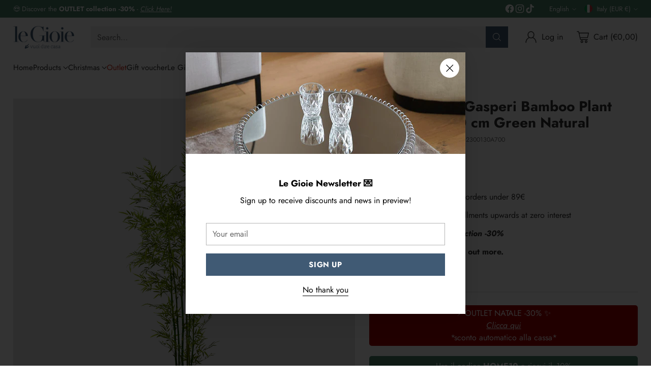

--- FILE ---
content_type: text/javascript; charset=utf-8
request_url: https://le-gioie.it/en/products/edg-enzo-de-gasperi-pianta-bamboo-con-vaso-h-210-cm-verde-natural.js
body_size: 847
content:
{"id":9033226584399,"title":"EDG Enzo De Gasperi Bamboo Plant with Pot H 210 cm Green Natural","handle":"edg-enzo-de-gasperi-pianta-bamboo-con-vaso-h-210-cm-verde-natural","description":"Fantastic artificial bamboo plant by EDG, ideal for decorating your home with a touch of uniqueness and a touch of green. It is one of the most popular design plants to implement the unique atmosphere you want to create in your home.\u003cbr\u003e\u003cbr\u003e The characteristic that has made bamboo one of the most well-known plants, in addition to its aesthetic beauty, is certainly the natural element that can adapt to a more modern concept of style.  \u003cbr\u003eThis artificial Bamboo plant is very stable with a net weight of 17 kg.\u003cbr\u003e Artificial plants are a valid alternative for those who love greenery and nature but do not have time to take care of plants.\u003cbr\u003e Soft touch details that make it identical to the natural plant.\u003cbr\u003e\u003cbr\u003e \u003cstrong\u003eBrand\u003c\/strong\u003e : Enzo De Gasperi\u003cbr\u003e \u003cstrong\u003eSuitable for outdoor and indoor decoration\u003c\/strong\u003e\u003cbr\u003e \u003cstrong\u003ePE vase H15 D17\u003c\/strong\u003e\u003cbr\u003e \u003cstrong\u003ePlant height\u003c\/strong\u003e : 210 cm\u003cbr\u003e\u003cbr\u003e \u003cstrong data-mce-fragment=\"1\"\u003e\u003ca href=\"https:\/\/le-gioie.it\/collections\/piante-artificiali\" data-mce-fragment=\"1\" data-mce-href=\"https:\/\/le-gioie.it\/collections\/piante-artificiali\"\u003eDiscover our complete collection of Artificial Plants.\u003c\/a\u003e\u003c\/strong\u003e\u003cbr\u003e","published_at":"2024-04-06T11:15:25+02:00","created_at":"2024-04-06T11:15:25+02:00","vendor":"Enzo De Gasperi","type":"Plant","tags":["Tipologia_Pianta"],"price":26900,"price_min":26900,"price_max":26900,"available":true,"price_varies":false,"compare_at_price":null,"compare_at_price_min":0,"compare_at_price_max":0,"compare_at_price_varies":false,"variants":[{"id":48631341777231,"title":"Default Title","option1":"Default Title","option2":null,"option3":null,"sku":"008.2300130A700","requires_shipping":true,"taxable":true,"featured_image":null,"available":true,"name":"EDG Enzo De Gasperi Bamboo Plant with Pot H 210 cm Green Natural","public_title":null,"options":["Default Title"],"price":26900,"weight":0,"compare_at_price":null,"inventory_management":"shopify","barcode":null,"requires_selling_plan":false,"selling_plan_allocations":[]}],"images":["\/\/cdn.shopify.com\/s\/files\/1\/0571\/2383\/2006\/files\/2300130A700.jpg?v=1712394974","\/\/cdn.shopify.com\/s\/files\/1\/0571\/2383\/2006\/files\/22675415_d.jpg?v=1712394974","\/\/cdn.shopify.com\/s\/files\/1\/0571\/2383\/2006\/files\/22675415_d1.jpg?v=1712394974","\/\/cdn.shopify.com\/s\/files\/1\/0571\/2383\/2006\/files\/22675415_d2.jpg?v=1712394974"],"featured_image":"\/\/cdn.shopify.com\/s\/files\/1\/0571\/2383\/2006\/files\/2300130A700.jpg?v=1712394974","options":[{"name":"Title","position":1,"values":["Default Title"]}],"url":"\/en\/products\/edg-enzo-de-gasperi-pianta-bamboo-con-vaso-h-210-cm-verde-natural","media":[{"alt":null,"id":47639530668367,"position":1,"preview_image":{"aspect_ratio":1.0,"height":1920,"width":1920,"src":"https:\/\/cdn.shopify.com\/s\/files\/1\/0571\/2383\/2006\/files\/2300130A700.jpg?v=1712394974"},"aspect_ratio":1.0,"height":1920,"media_type":"image","src":"https:\/\/cdn.shopify.com\/s\/files\/1\/0571\/2383\/2006\/files\/2300130A700.jpg?v=1712394974","width":1920},{"alt":null,"id":47639530635599,"position":2,"preview_image":{"aspect_ratio":1.0,"height":1920,"width":1920,"src":"https:\/\/cdn.shopify.com\/s\/files\/1\/0571\/2383\/2006\/files\/22675415_d.jpg?v=1712394974"},"aspect_ratio":1.0,"height":1920,"media_type":"image","src":"https:\/\/cdn.shopify.com\/s\/files\/1\/0571\/2383\/2006\/files\/22675415_d.jpg?v=1712394974","width":1920},{"alt":null,"id":47639530602831,"position":3,"preview_image":{"aspect_ratio":1.0,"height":1920,"width":1920,"src":"https:\/\/cdn.shopify.com\/s\/files\/1\/0571\/2383\/2006\/files\/22675415_d1.jpg?v=1712394974"},"aspect_ratio":1.0,"height":1920,"media_type":"image","src":"https:\/\/cdn.shopify.com\/s\/files\/1\/0571\/2383\/2006\/files\/22675415_d1.jpg?v=1712394974","width":1920},{"alt":null,"id":47639530537295,"position":4,"preview_image":{"aspect_ratio":1.0,"height":1920,"width":1920,"src":"https:\/\/cdn.shopify.com\/s\/files\/1\/0571\/2383\/2006\/files\/22675415_d2.jpg?v=1712394974"},"aspect_ratio":1.0,"height":1920,"media_type":"image","src":"https:\/\/cdn.shopify.com\/s\/files\/1\/0571\/2383\/2006\/files\/22675415_d2.jpg?v=1712394974","width":1920}],"requires_selling_plan":false,"selling_plan_groups":[]}

--- FILE ---
content_type: image/svg+xml
request_url: https://fluorescent.github.io/country-flags/flags/sv.svg
body_size: 23812
content:
<svg xmlns="http://www.w3.org/2000/svg" xmlns:xlink="http://www.w3.org/1999/xlink" id="flag-icons-sv" viewBox="0 0 512 512">
  <path fill="#0f47af" d="M0 0h512v512H0z"/>
  <path fill="#fff" d="M0 170.7h512v170.6H0z"/>
  <g transform="translate(-184.2) scale(.85333)">
    <g fill="#fff" fill-rule="evenodd" stroke="#000" stroke-width=".3">
      <path d="M515 353.4c1.5 0 3.2 0 10.1-1.7 7-1.7 12.7-5.9 14-6.5 1.4-.6 3.3-.4 3.3-.4a8.4 8.4 0 0 0-5.8-2.8c-3 0-1.9 0-4.4 1.1-2.6 1-8 4.3-17 4.3h-.1c-9 0-14.7-3.2-17.2-4.3-2.6-1-1.4-1-4.4-1-3 0-5.1 1.9-6 2.7 0 0 2-.2 3.4.4 1.4.6 7.1 4.8 14 6.5 7 1.7 8.6 1.7 10.1 1.7z"/>
      <path d="M488.4 347.4c.7-.4-.2-1.6-.2-1.6l2.7-.6c-1.3-.6-3.3-.4-3.3-.4-.5.4-.4.9-.5 1.3 0 .4 0 1 .2 1.3.3.3 1 0 1 0z"/>
      <path d="m491 345.2-2.8.6s.9 1.2.2 1.7l4.8-1-2.3-1.3zm50.7 2.2c-.7-.4.1-1.6.1-1.6l-2.7-.6c1.4-.6 3.3-.4 3.3-.4.6.4.5.9.6 1.3 0 .4 0 1-.3 1.3-.3.3-1 0-1 0z"/>
      <path d="m539.1 345.2 2.7.6s-.8 1.2-.1 1.7l-4.8-1 2.2-1.3z"/>
    </g>
    <path d="m495.8 343.3-1.2 3 .6.3c.9.3 1.8.1 2.2-.9.4-1-.1-1.8-1-2.1l-.6-.3zm.3.6c.8.4 1.2.9.9 1.7-.3.8-1 .8-1.7.5h-.1l.9-2.2z"/>
    <path fill-rule="evenodd" d="m497.6 347.6-.4-.1 1.4-3 .3.1-1.3 3z"/>
    <path d="M500.2 345.3c-.6 0-1.2.4-1.5 1-.4 1 0 1.9.8 2.3.8.3 1.8 0 2.2-1a1.7 1.7 0 0 0-.9-2.2 1.5 1.5 0 0 0-.6-.1zm0 .5h.5c.6.3.8 1 .5 1.6-.2.6-1 1-1.5.7-.5-.3-.8-1-.5-1.6.2-.4.5-.7 1-.7z"/>
    <path fill-rule="evenodd" d="M503.8 347.4c0-.3-.1-.4-.3-.5-.3-.1-.6 0-.7.2l.2.6.3.2c.3.3.5.7.3 1.2a1 1 0 0 1-1.3.6 1 1 0 0 1-.6-1.2h.4c-.1.4 0 .7.4.9.3 0 .6-.1.7-.4.2-.4 0-.6-.2-.8l-.2-.2c-.3-.2-.5-.5-.3-1 .1-.5.7-.6 1-.5.4.2.6.4.7.8h-.4zm2.4.1-.5 1.9c-.1.5-.1 1 .4 1.2.6.1.9-.3 1-.8l.6-1.9.3.2-.5 1.9c-.2.7-.8 1.1-1.5 1-.7-.3-1-1-.7-1.6l.6-2 .3.1zm4.4 4.5-1.8-3-.5 2.4h-.4l.7-3.4 1.8 3 .4-2.4h.4zm.8 0 .4-3.2h.3l-.4 3.2z"/>
    <path d="M514.2 348.9a1.6 1.6 0 0 0-1.7 1.6c0 1 .7 1.7 1.6 1.8.8 0 1.6-.7 1.6-1.7 0-.9-.7-1.7-1.5-1.7zm0 .5c.6 0 1 .6 1 1.2a1.1 1.1 0 0 1-1.1 1.2c-.6 0-1.1-.6-1.1-1.3 0-.6.5-1.2 1.1-1.2z"/>
    <path fill-rule="evenodd" d="m519 352.1-2.4-2.3.1 2.4h-.4l-.2-3.4 2.5 2.4-.2-2.4h.4zm2.1-.5-.6-3.2h.4l.6 2.8.9-.2v.4zm1.8-.3-.8-3.2h.4l.7 3.1z"/>
    <path d="M523.9 347.7h-.4l-.4.2.9 3.1.7-.1c.5-.2 1-.6.8-1.2-.1-.4-.4-.7-.8-.6l.1-.8c-.2-.5-.5-.6-1-.6zm0 .4c.2 0 .4 0 .5.4.2.4-.1.5-.4.6h-.1l-.3-1h.1a1 1 0 0 1 .2 0zm.5 1.3c.3 0 .6 0 .6.4.2.4-.1.5-.4.6l-.3.1-.3-1h.4z"/>
    <path fill-rule="evenodd" d="m527.2 348 .2.3-1.2.4.4 1.2 1.2-.5.1.4-1.5.6-1.1-3.1 1.6-.6v.3l-1.1.5.3.8z"/>
    <path d="M528.6 346.2c-.3 0-.5 0-.8.2l-.4.1 1.2 3h.3l-.4-1.4 1.4.9.5-.1-1.5-1c.4-.2.6-.7.4-1.1a.9.9 0 0 0-.7-.6zm0 .4.3.3c.2.5-.2.7-.5.8l-.5-1h.1l.5-.1z"/>
    <path fill-rule="evenodd" d="m529.2 345.8 1.7-.8.2.3-.7.3 1.2 2.7-.3.1-1.2-2.6-.7.3z"/>
    <path d="m532.2 344.2.2 3.7.4-.2v-.8l1.3-.7.6.6.4-.3-2.9-2.3zm.4.9 1 .8-.8.5-.1-1.3zm2.7-2.2-1 .3-.5.3 1.7 2.8.5-.3c.9-.5 1.3-1.4.7-2.3-.4-.6-.9-.8-1.4-.8zm.2.5c.3 0 .6.2.8.5.4.8 0 1.3-.6 1.7l-1.3-1.9h.1l1-.3z"/>
    <g id="a" stroke="#000" stroke-miterlimit="2.6">
      <path fill="#e60000" fill-rule="evenodd" stroke-width=".1" d="M485 355.2c.6 0 1-.4 1-1a.9.9 0 0 0-1-.8c-.4 0-.8.4-.8.9s.4.9.9.9zm-5 6.3c.5 0 .9-.4.9-1a1 1 0 0 0-1-.8 1 1 0 0 0-.9.9c0 .5.5.9 1 .9zm-12-19.9c.5 0 1-.4 1-.9a1 1 0 0 0-1-.9.9.9 0 0 0-.8 1c0 .4.3.8.9.8zm-7.3 3.7c.5 0 1-.4 1-1 0-.5-.5-1-1-1a1 1 0 0 0-1 1c0 .6.4 1 1 1zm-1.4-22.3a1 1 0 0 0 1-1c0-.5-.4-1-1-1a1 1 0 0 0-1 1 1 1 0 0 0 1 1zm-6.2 1.8a1 1 0 0 0 1-1 1 1 0 0 0-1-1 1 1 0 0 0-1 1 1 1 0 0 0 1 1zm3.2-19.8a1 1 0 0 0 1-1 1 1 0 0 0-1-1 1 1 0 0 0-1 1c0 .5.4 1 1 1zm-5.5-18.3c.5 0 1-.4 1-1a1 1 0 0 0-1-1 1 1 0 0 0-1 1c0 .6.4 1 1 1zm7 1.8a1 1 0 0 0 1-1c0-.5-.4-1-1-1a1 1 0 0 0-1 1 1 1 0 0 0 1 1zm7-15.2c.5 0 1-.4 1-1 0-.5-.5-1-1-1a1 1 0 1 0 0 2zm-5.3-4.2a1 1 0 0 0 1-1 1 1 0 0 0-1-1 1 1 0 0 0-1 1 1 1 0 0 0 1 1zm10.5-10.3a1 1 0 0 0 1-1 1 1 0 0 0-1-1 1 1 0 0 0-1 1 1 1 0 0 0 1 1zm-21.5 46.3c.6 0 1-.4 1-1s-.4-1-1-1a1 1 0 0 0-1 1c0 .6.5 1 1 1z"/>
      <path fill="none" stroke-width=".3" d="M486 358.9s-.8-3.2-.7-3.9l.8-.6m-1.4 5.7s-2.8.1-3.7.4l-.3.8m-13.4-15.5s-.2-3.8.6-4c0 0 .7-.4 1.2-1m-4.7 3.8s-2.1-.3-2.7 0c0 0-.2.6-.6.8m-.8-23-.7.5c-.8.3-2.3 4-2.3 4s-2.4-1.9-3.4-2h-1.1m-4.8-20.2s.6.6 1.2.3c0 0 3 2 3.1 2.7 0 0 3.2-3.2 3.8-2.9 0 0 .3.5 1-.1m-5.8-18.6s.3.5.9.8c0 0 1.4 2 1.4 3.5 0 0 2.5-2.3 3.3-2.1 0 0 .9.3 1.5 0m.3-19.5s.6.8 1 .2c0 0 1.8 2.2.8 4 0 0 2.5-.7 3.3-.3 0 0 .3 1 1.2.5"/>
      <g fill="#1f601a" fill-rule="evenodd" stroke-width=".3">
        <path d="m532.8 378.3-4.5-.3c-.6 0-2-2.7-2.6-3.1-.6-.5-10.8-5.5-17.5-6.5a95 95 0 0 1-19-6 88 88 0 0 1-26-19.2c-2.9-4.2-6-14-7.2-19.2-.7-2.5-4-12.4-4-19.2a84 84 0 0 1 2.2-19.4 111 111 0 0 1 15.3-26.8s-12 18.7-14.2 25.9a81 81 0 0 0-2.5 21.5c.1 4.2 3.6 19.6 8.7 30.9 4.1 9 7.7 10.2 14 15.2 3 2.4 8.8 6.2 13.6 8.6 4.8 2.4 15 5.5 17.8 5.9 2.7.5 16.4 4.5 18.2 5.4 1.8 1 6.5 5 7.7 6.3z"/>
        <path d="M464.1 343.4c.3-1.4.4-2.4 1-2.8a14 14 0 0 0 2.2-3.5c.3-1.2 0-2.2 0-2.8l.4-2.7s-.7-2.5-1.3-3c-.6-.4-2.2-2.6-2.5-3.2 0 0 .2 1.3-.3 1.9a7 7 0 0 0-.6 3c0 .9.3 3 0 4-.3 1.2-.7 2.2-.4 3.5l1.5 5.6zm-.5-1.5s-3.4-4.4-3.4-6.2c0-1.8-.3-2.9-.6-3.3-.3-.4-2.3-2.7-.5-5.6.8-1.2 1-1 1.4-2.4.6-1.6 1.8-1.6 2-3.3 0 0 .4 2 .5 3.6.2 1.7-.1 2.3-.2 3.2-.2.9.4 2 .4 3.3 0 1.4-.2 1.9-.2 2.7 0 .4-.5 6.2.6 8zm38.6 23.5-4-.5c-.7 0-2.5-.5-3.5-.9a10 10 0 0 1-4-2.8c-2.8-3-2.5-4.5-3-4.6-1-.2 1.5-.4 2.8-.3 1.1.2 2.8 1 3.8 2 1.2 1.1 3 2.3 3.5 2.7.6.5 1 .7 1.7 1.5.7 1 .6 1.5 2.7 3z"/>
        <path d="M506.2 367.5s-7.2-3.2-8-3.8a25 25 0 0 1-2.8-2.6c-.7-.8-3.8-2.4-4.3-3.4-.3-.7-2.3-3.3-3.4-5.4-.5-1 4.9.3 4.9.3 4.4 1.8 2.4.6 4.8 2.4 1.5 1.1 2.5 2 2.9 2.9.6 1.3 1.2 3.5 1.9 4.7.6 1.2 1.7 2.7 4 5z"/>
        <path d="M510.2 368.4s-6-1.5-8.8-5.2c-2-2.6-2-1.8-2.7-2.7-1-1-2.6-2.3-4-4.5.2.3-1.6-5.9-1.6-6.6 0-.4 2.3.3 4.2 1 1.5.7 2.4 2 3.8 2.8 1.6 1 1.8 3.7 2.5 4.9 1 1.8 1.2 2.7 1.2 3.5 0 1.4.8 1.8 1.2 3 .5 1.3 2.1 1 4.2 3.8zm-9.6-2-5.9-2.4c-.8-.1-1-.6-2.1-.9-.9-.2-1.7-.9-3.8-.4-.9.2-4.6 1-5.5.6-1-.5 1.3 2.5 2.3 3.1 1.1.7 2.9 1 4.4.8h4.4c.7 0 1.2.2 2.3-.1 1-.3 1.3-.8 3.9-.7z"/>
        <path d="M504 366.4s-5.7-1.4-6.7-1.4l-4.8.4c-1 .2-4.5-.2-5.5.4-1 .4-5.6 1-6.8.8-1.2-.3 2.4 3.2 3.9 3.6 4.6 1.3 3.2 1.1 6.2.4 1.8-.5 4.4-.6 5.4-.8.9-.1.7-.7 2-1.2 1.1-.5 3.2-1.8 6.3-2.2z"/>
        <path d="M508.7 368.8s-5.7-2.4-10.2-1.1l-4.2 1c-1.4.1-2.6-.6-5 .4-1.2.4-6.2 2.5-7.5 2.4-1.3-.1 4 3.3 5.4 3.1 4.6-.6 9 1 11 0l4-1.5c1-.4 1.5-1.2 2.1-1.7.6-.4 1-1.6 4.4-2.6zm-30.6-13.1s-3.3-3.6-4-4.1l-3-2.4c-.6-.6-1.3-2-3.4-2.5-1-.2-3.1-.6-3.8-1.4-.6-.8.1 3 .8 4a8.1 8.1 0 0 0 3.6 2.5c1.5.5 3.3 1.5 4 1.9.6.3 1 .6 2 .8 1.1.2 1.6 0 3.8 1.2z"/>
        <path d="M481.3 357.2s-5.7-4-6.5-4.4l-3.5-1.3c-1.1-.3-4-2.3-5-2.3-1.2 0-3.3-.1-4.3-.8-1-.8-.1 2.7 1 3.7 3.6 3.2 1.1 2.2 4.1 2.8l5.1 1.7c1 .3 1-.3 2.3-.2 1.3 0 3.8-.2 6.8.8z"/>
        <path d="M482.6 358.3s-2.3-1.6-6.9-2.4c-3-.5-3-.6-4.1-1-1.4-.4-1.7-.4-4.3-.5-1.2-.1-6.2 1.5-7.4.8-1-.6 1.3 1.5 2.6 2 2 .8 1.8 2 4 2.8 2.2.7 4.7 1.6 6 1.4 1-.2 1.8-.7 3.3-.8 1.4-.2 4-2.3 6.8-2.4zm.5-1.2s1.1-5.5.1-6.8a5.2 5.2 0 0 1-1.2-2.9 11 11 0 0 0-1.6-4.3c-.6-.8-1.8-4.2-1.5-5.1 0 0-3.2 3.1-3 5.1v2.4c-.2.9.7 3.9 1.3 4.8.6 1 .3 3.6 1 4.2.5.6 4.1 3 4.9 2.6z"/>
        <path d="M482.6 358.3c.3.1-2-1.8-3-2.3-1-.4-5.3-1.6-5.6-2.7-.3-1-3.7-4.6-3.9-5.6 0-.6-.7-2-.6-2.8.2-.7.5-2.6 1-3.6.4-1.1 1.4-3.6 2.5-4l1.2 3.8c.3 1 .6 2.3 1 2.9.5.6 2 3.4 2.1 4.5l1.1 5.3c.1.7 3 3.8 4.2 4.4zM464 343.4c.1.8-2.3-.8-3.5-.8-1.2 0-4.8.5-5.7-.4-.9-1-2.2-2.6-2.7-2.9-.5-.3-2.1-3-2.6-4.5-.4-1.5-3.6-4.2-4-4.5 0 0 4.3-.9 7 .9s3 1.4 3.5 1.6c.6.3 5.3 4.3 5.6 5.8.3 1.5 2.2 4 2.4 4.8z"/>
        <path d="M464.1 343.4s-3.9-2.7-4.8-2.6c-1 .2-5.2-3-5.4-5-.2-1-2.2-2.5-2.6-3.1-1-1.8-1.7-5.9-3.2-7l5.2 1.3c2 .3 3.6.6 4.3 2.2.8 1.7 1.4 3 2 3.2.6.2 1.5 2.3 1.8 4.4a32 32 0 0 0 2.7 6.6zm-7.4-20.5c.7 1 .6-6 .9-6.8a11.3 11.3 0 0 1 1.7-2.8c.6-.6.6-2.7.9-3.3.3-.6.1-4.7-.3-5.8L458 306c-.6.7-1.7 1-2 2-.3.8-.9.8-1.3 1.8a5.6 5.6 0 0 0-.6 3.6c.3 1.2.1 1.6.1 2.7 0 1 1.5 5.6 2.4 6.9z"/>
        <path d="M456.9 323.5s-.3-2 .4-2.7c.8-.8 1.5-.8 1.8-1.2.3-.5.2-1 .5-1.7.3-.6 1-1.6 1-2 .3-1.7 1.3-3.6.5-5.3 0 0-1.7.5-2.1.8-.5.3-1.8 1.6-2 2.8-.1 1.3-.3 1.5-.7 2.2-.5.8-1 3-.3 4.4a7.4 7.4 0 0 1 .9 2.7zm-4.4-23s-.3-4.4.9-5.8c1.2-1.3 1.5-3.9 4.2-5.3v1.9c.2.7.5 2.8 0 3.6-.4.7-2 2-2 2.7 0 .6-1 2.1-1.7 2.4l-1.4.5z"/>
        <path d="M452.5 302.8s0-3 .9-4c.9-.9 1.4-1.4 1.8-2 .5-.5 1-2 2-2.7 1-.6 2.8-2.1 3-2.7 0 0 .4 3.8-.6 5.8s-1 3-2.3 3.4c-1.2.5-1.4.8-1.8 1-.5.4-1.2.8-1.8.8-.6 0-1.2.4-1.2.4zm3.5 20.6c.1.8.7-2-2.4-2-3.2 0-5.8-1.2-6.8-2.3l-2.1-2.3a9 9 0 0 1-1.8-3.1c-.2-.9-1-4.2-1-4.8 0 0 1.7.3 2.5.9.7.6 2 .6 2.8 1 .8.5 1.4 1.7 1.9 2.1.4.5 1.7.5 2.3 1.4.6.9 1.7 2.9 1.9 3.8 0 .9 1.2 1.8 2 2.2.6.5.5 2.3.6 3z"/>
        <path d="M455.6 322.1s-2-2.5-3.1-2.5c-1 0-3.8-2.7-4-4 0-1.1-1-3.4-1.6-3.9a3.6 3.6 0 0 1-1.5-3.3c.2-1.8.2-4.8.2-4.8s.6 1.8 1.5 2.3c.9.4 2.5 1 2.8 1.6.3.6 1.5.6 2 2.5.5 1.7.5 1.6.8 2.2.3.6 1 1.4 1.3 2.6.3 1.2 2 4.3 1.7 7.3zm-3-16.6c-.2.8 1.1-1.6-1.7-2.4a9.6 9.6 0 0 1-5.6-4l-1.3-2.6a9 9 0 0 1-.7-3.4c0-.9.2-4.1.5-4.6 0 0 1.4.7 2 1.4.4.8 1.7 1.2 2.3 1.8.5.6.7 1.9 1 2.5.3.5 1.5.9 1.8 1.8.3 1 .7 3.1.6 4-.1.8.6 2 1.2 2.6.5.6-.1 2.2-.2 3z"/>
        <path d="M452.6 304.3s-1.3-2.9-2.2-3.2c-1-.3-2.5-2.7-2.6-3.9-.1-1.2-.3-3.4-.7-4-.5-.6-1.3-2.4-.6-4l1.6-3.7 1.3 2.1c.8 1.6 1.6 1.7 1.7 2.3.1.7 1 1 1.4 2.3.5 1.7 0 1.6 0 2.3.2.6.7 1.5.6 2.7 0 1.1.6 4.5-.5 7.1zm2.3-18.2c.1-.4 1-.9 2.1-1.2 1-.3 2.7-2.7 3.5-3.3.7-.6 1-1.6 2-2.1.9-.5 1.4-2.4 1.7-4.2l-3.3.7a7.2 7.2 0 0 0-2.8 1.8c-.6.8-1.2 2-1.9 2.3-.6.3-1.3 2.1-1.3 3.3v2.7z"/>
        <path d="m454.8 284.8-.2-2.6c0-.9-.6-3.3.7-5.3 1-1.3 4.3-3.9 5.2-4 0 0 .6 2.4.4 3.1-.1.8-1 3.8-1.6 4.1-.7.3-2.4 3.9-4.5 4.7z"/>
        <path d="M454 286.1c-.4.7-.1-2.2-1-3-1-.7-1-1.8-1-3s.2-2 .3-2.9c.2-.7 2.5-3.9 2.3-4.8l1.7 3.8c.4 1-.3 2.1-.2 3 .2.9.9 2.6.3 3.5L454 286zm8-15.5s.2-.4 1.5-.4 3.3-.1 3.9-.8c.6-.6 1.6-1.4 2.3-1.7a5.2 5.2 0 0 0 1.8-2.2c.1-.6 1.2-1.8 1.6-1.8 0 0-1.6-.2-3.4.3-1.8.5-4.4 1.4-5 2.6-.6 1.2-2.7 4-2.7 4z"/>
        <path d="M462.5 270.3c.3 1 2.8-1 3.4-1.8l1.5-2 1.8-2.4c1-1.6.7-4.6.3-4.3a31 31 0 0 1-2.5 1.4c-.5 0-1.4.4-1.7 1.1-.3.8-.6 1.8-1 2.3-.5.5-3.2 2-1.8 5.7z"/>
        <path d="M461.6 270.3s2-1.5 2.8-2.3c1-.8.5-2 1-2.6.3-.6 1.4-2 1.1-3l-.9-3.4-1.8 1.8c-.8.8-.9 1.4-1.2 2.3-.3.9-1 1.5-1.2 2.2-.3.8 0 2.3.2 3.2v1.8z"/>
      </g>
      <g fill="none" stroke-width=".1">
        <path d="M494.8 365.2s-10-.1-10.8-1.3m16.6 2.6s-6.5 1.7-10 1.3c-3.5-.4-5.1.3-5.9.3-.7 0-4.5-1.5-4.5-1.5m27 2.2-6 1.3c-1 .3-6.2 2.2-7.7 2.2h-5a18 18 0 0 1-6.3-.4m6.2-15s3.7 2.3 4.4 3c.5.8 3.8 3.5 4.5 3.5m-9-11.1s6.5 5.6 7.6 6.3c1 .8 7.4 7 8.1 7.8M493.6 350s5.1 4 5.7 5.7c.6 1.7 2.2 3.6 2.2 3.6s2 4.2 2.8 4.8c.8.6 2.3 2.2 4.1 3.4m-44-21.3s5.4 4.6 6.9 5.4m-9.1-2.5s5.4 3.7 7.8 4.6c2.4 1 4.4 1.7 9.6 2.4m2.1 2.2s-6-.3-7 0-5.8-.8-7-1.1l-6.6-1.4m11.4-17.9s-.3 3.3.2 4.7c.4 1.3 2.6 5.3 2.4 6.2-.1.9 1.2 5 2.4 5.7m1.2-16s-1 3.3-.6 4.4c.5 1 1.2 3 1.2 4.2 0 1.2.8 3 1 3.8.4.7-.1 3.3.7 4l1.6 2.2m-36.1-26.3s4.8 1.9 5.4 3c.6 1.3 1.5 1.6 2 2.2m10.3-9.7s1.3 4.9 1 6c-.3 1.2-.3 3.7-.3 4.6 0 .9-1.4 4.5-1.3 5m-1.3-19.6-.6 4c-.1 1.2 0 3.2-.3 4-.3.7-.8 4.8 0 6.6M449 326.2l4.8 4.2c.9 1 5 5.3 5.1 6.4.1 1 3 4.3 3.9 5m-20.5-32.5s4 4 4.2 4.9c.3.9 2 2.3 2.8 2.8m11.4-6s-1.5 2.3-1.5 3c0 .8-.6 2.7-1.2 3.5-.4.5-1.7 2.7-1.5 4m3-16.8-1 3.6c-.2 1.5-1 3-1.3 4-.3.8-1.5 5.2-1 7.9m-10.4-15.7s.4 2.1 1.5 3.2c1 1 2.7 2.6 2.8 3.4.2 1 1.6 5.4 3 7a5.4 5.4 0 0 1 1.7 3m-10.5-32s.4 2.6.7 3.4c.3.7 1.5 4 2.7 5.1m9.5-7.7-.9 3c-.1 1-1 2-1.2 2.4l-.7 2m5.5-5.3c-.1.9-1.8 3.6-2 4-.1.5-1 2.6-1.9 3.2-.9.6-3.6 2.6-3.4 3.4m-4.4-16.5s-.2 3.3.4 4.5a37.2 37.2 0 0 1 1.7 4c.3.9.3 2.4.4 3.4.2 1.1.6 3 1.2 3.8m11.8-25.9-3.2 3.5c-1 1-4.8 5-5 5.8m4.6-11.6s-2.1 4.7-2.6 5.4l-.9 2m-2-7.5s.2 3.6 0 4.5a7.9 7.9 0 0 0 0 2.9c.2.4-.4 3.7-.5 4.5m18-21.3s-4.8 2.9-5.5 3.6m2.7-7.3-3.3 4.8-.8 1.4m.3-6.7s-1 2.6-1.2 3.6a36 36 0 0 1-2.2 5.6"/>
        <path stroke-width=".3" d="M469.2 258s-.4 1 1.4.7"/>
      </g>
    </g>
    <use xlink:href="#a" width="100%" height="100%" transform="matrix(-1 0 0 1 1030 0)"/>
    <path fill="#00209f" fill-rule="evenodd" d="M514.6 366.1s.7-1.8 2.2-.1c0 0 1.9 4.2.5 4.3-1.4.2-2.7.5-2.9-.3-.1-.7.2-3.9.2-3.9z"/>
    <path fill="#00209f" fill-rule="evenodd" d="M516.5 365.5s.5-6.4 1.4-6.7c.9-.3 3.6-1.8 5.3-.5 1.6 1.4 0 8-.5 8.7-.6.6-1.5 2.5-5 2l-.4-1.6s1.8-.2 3-.8c1.2-.6 1.6-1.2 1.5-1.8-.2-.9 0-4.2-1-4.5l-2.3-.8-1.7 6.5-.3-.5z"/>
    <path fill="#00209f" fill-rule="evenodd" stroke="#000" stroke-miterlimit="2.6" stroke-width=".2" d="M514.4 370s-6.2 3.7-3 9l-2.1-1.3s-1.2 2.2-.1 3.4c0 0-4.3-3.8-1-8.3 3.4-4.6 6-4.3 6-4.3l.2 1.5z"/>
    <path fill="#00209f" fill-rule="evenodd" stroke="#000" stroke-miterlimit="2.6" stroke-width=".2" d="M514.4 367s-2.7-1.8-6.6-.7c0 0-1.7-5.6-1-7.4.2-.8.8-.9.8-.9s-2-1.2-1.3 4c.6 5.4 1.6 6.8 1.6 6.8s5.2.3 6.4-.3l.1-1.4z"/>
    <path fill="#00209f" fill-rule="evenodd" stroke="#000" stroke-miterlimit="2.6" stroke-width=".2" d="M514.4 367s-5.4-9-6.8-9c0 0-1.5-.2 2-.6 1.2-.1 3.2 0 4 1.7 1 1.6 1.7 5.5 2 6.1 0 0-1 .3-1.2 1.9z"/>
    <path fill="#011322" fill-rule="evenodd" stroke="#000" stroke-miterlimit="2.6" stroke-width=".2" d="M514.4 367s-3.6-1.6-4-2c-.5-.5-1.2-5.6-.8-5.3 0 0-1.5-1.7-2-1.7-.3 0-1.3.8-1 2.6.3 1.8.7 4.5 1.2 5.7 0 0 2.9-1.2 6.6.8z"/>
    <path fill="#00209f" fill-rule="evenodd" stroke="#000" stroke-miterlimit="2.6" stroke-width=".2" d="M517.7 370s2 1.3 2 3.5c0 2.3.9 6.4 2.7 7.3 0 0 .5-1.7 1-2 0 0 1.9 2.1 2.5 2.1 0 0-1-2-1-2.9 0-.9-1-4.3-2-5.2-.8-1-2.6-3-5.2-3.8v1z"/>
    <path fill="#011322" fill-rule="evenodd" stroke="#000" stroke-miterlimit="2.6" stroke-width=".2" d="m518.5 359.5-1.7 6.5.5 1.4s.6-.2.9-1c.3-.7 1.2-6.3 1.7-6.5l-1.4-.4z"/>
    <path fill="#011d33" fill-rule="evenodd" d="M514.4 369.3s-3 1-4.1 3.2c0 0-.4-1.5 4-3.6v.4zm3.4 0s2 .8 2.6 2l-2.6-1.5v-.5zm-3.4-1.7s-4.6.7-5.6.5c0 0 1.3.3 5.6 0v-.5zm7.4-2.8s.5 2.3.9 2.2c.4-.2 1.2-3.9 1.2-5.6 0-1.7-.7-2.1-1.4-2-.7 0-1 1.5-1 2.2a49 49 0 0 0 .3 3.2z"/>
    <path fill="#011d33" fill-rule="evenodd" d="M516.8 366s1.9 4.1.5 4.4c-1.4.2.6.1-.4-2.7-.4-1.1-1-2.5-1.3-2.5 0 0 1.1.4 1.2.8z"/>
    <path fill="none" stroke="#000" stroke-miterlimit="2.6" stroke-width=".2" d="M514.6 366.1s.7-1.8 2.2-.1c0 0 1.9 4.2.5 4.3-1.4.2-2.7.5-2.9-.3-.1-.7.2-3.9.2-3.9z"/>
    <path fill="none" stroke="#000" stroke-miterlimit="2.6" stroke-width=".2" d="M516.5 365.5s.5-6.4 1.4-6.7c.9-.3 3.6-1.8 5.3-.5 1.6 1.4 0 8-.5 8.7-.6.6-1.5 2.5-5 2l-.4-1.6s1.8-.2 3-.8c1.2-.6 1.6-1.2 1.5-1.8-.2-.9 0-4.2-1-4.5l-2.3-.8-1.7 6.5-.3-.5z"/>
  </g>
  <g transform="translate(-184.2) scale(.85333)">
    <path fill="#00209f" fill-rule="evenodd" d="M509.8 255.9c-.4-1-.4-7.4-.4-8.4a68 68 0 0 1 3.8-11.2c.6-1 .5-1.2.7-1.8l.9-1.2a10.9 10.9 0 0 1 1.3 4.1s-.6 4.1-1.1 6c-.4 1.7-1.6 4.3-1.8 4.8-.6 1.2-.5 2.4-.2 2.5l-3.2 5.2z"/>
    <path fill="#fff" fill-rule="evenodd" d="m515 247.3.5.6c1.3-1.5 1.4-4.5 1.4-4.5l-.9-6s-.5 4-1 6c-.4 1.7-1.6 4.3-1.8 4.8-.9 2.2-.2 2.4-.2 2.5l2-3.3z"/>
    <path fill="#00209f" fill-rule="evenodd" d="M515.5 247.9c1.3-1.5 1.4-4.5 1.4-4.5s1 5 .4 6c-.5 1-.5.7-.4 1.3l-1.4-2.8z"/>
    <path fill="none" stroke="#000" stroke-miterlimit="2.6" stroke-width=".3" d="M517 250.7c-.2-.6-.2-.3.3-1.3s-.4-6-.4-6l-.9-6c0-1.3-.6-3-1.2-4.1l-.9 1.2c-.2.6 0 .8-.7 1.8-.6 1-3.6 9.5-3.8 11.2 0 1 0 7.5.4 8.4"/>
    <path fill="#fc0" fill-rule="evenodd" stroke="#000" stroke-miterlimit="2.6" stroke-width=".1" d="m515 234.1-.2-1.3c0-.2.6.9 1 .7.9.3 1.9 1.5 2.1 1.8-.4.5-1.3 1.6-2 1.4-.5-.2-.4-1-.5-1.5-.1-.3-.4-.6-.4-1z"/>
    <path fill="none" stroke="#000" stroke-miterlimit="2.6" stroke-width=".1" d="m515 233.3.4.4c.2.2.4 0 .7.2.6.4.9.8 1.6 1.5m-2-1.4c.8.4 1.2 1 1.8 1.7"/>
    <path fill="#fc0" fill-rule="evenodd" stroke="#000" stroke-miterlimit="2.6" stroke-width=".1" d="m514 233.4 1.3-.6c.1 0-.7.8-.4 1.2 0 .9-.7 2.2-1 2.5-.6-.1-1.2-.1-1.8-1.1-.2-.4.4-.8.8-1.1.2-.2.7-.8 1.2-.9z"/>
    <path fill="none" stroke="#000" stroke-miterlimit="2.6" stroke-width=".1" d="m514.9 233.2-.3.5.1.7c-.2.7-.5 1-.9 2"/>
    <path fill="none" stroke="#000" stroke-miterlimit="2.6" stroke-width=".1" d="M514.4 234c0 .9-.5 1.5-1 2.3h.2"/>
    <path fill="#fc0" fill-rule="evenodd" stroke="#000" stroke-miterlimit="2.6" stroke-width=".1" d="M515.4 232.8c.6-.7 1.7-1.4 2.3-1l.6.6c.2.3.2.5 0 .8-.3.8-1.4.4-2 0-.2 0-.6-.4-.8-.3l-.3.1.3.1 1.8.9c.5.2 1.5-.5 1.4-1 0-.5-.9-1.5-1.3-1.5-1 0-1.8.6-2.5 1.4.2-.2.4 0 .5 0z"/>
    <path fill="#fc0" fill-rule="evenodd" stroke="#000" stroke-miterlimit="2.6" stroke-width=".1" d="M514.9 232.8c-.6-.7-1.7-1.4-2.2-1l-.6.6c-.3.3-.3.5-.1.8.3.8 1.4.4 2 0 .2 0 .6-.4.8-.3l.4.1-.4.1-1.8.9c-.5.2-1.4-.5-1.4-1 0-.6 1-1.5 1.4-1.5 1 0 1.7.6 2.4 1.4-.1-.2-.4 0-.5 0z"/>
    <path fill="#fc0" fill-rule="evenodd" stroke="#000" stroke-miterlimit="2.6" stroke-width=".1" d="M515 232.4c-.2-.1-.5.1-.6.3 0 .2.1.6.4.6.3.2.8 0 .9-.3 0-.4-.3-.5-.6-.6z"/>
    <path fill="#fc0" fill-rule="evenodd" d="M515 226.3s.4 2.4 1.6 4c1.2 1.8-1.4 1.6-1.6 2.2 0 0-.8-1.7-1.6-2.2 0 0 1.3-2 1.6-4z"/>
    <path fill="none" stroke="#000" stroke-miterlimit="2.6" stroke-width=".1" d="M515 226.3s.4 2.4 1.6 4c0 0-1.4 1.6-1.6 2.2 0 0-.8-1.7-1.6-2.2 0 0 1.3-2 1.6-4"/>
    <path fill="none" stroke="#000" stroke-miterlimit="2.6" stroke-width=".1" d="m515 228.8.7 1.8s-.6.4-.7.7c0 0-.3-.8-.6-1 0 0 .6-.8.6-1.5z"/>
    <path fill="#fff" fill-rule="evenodd" d="m515 344.5-.3-.2c-.4-.2-1.2-.2-1.3-.5-1-1.1-.4-3.4 0-4.8 1-2.6 1-5 1.6-7.4.6 2.4.7 4.8 1.6 7.4.4 1.4 1.1 3.7.1 4.8-.2.3-.9.3-1.3.5l-.4.2z"/>
    <path fill="#00209f" fill-rule="evenodd" d="M515 331.5c.6 2.5.7 5 1.6 7.6.4 1.3 1 3.4.3 4.5.4 0 .7-.1 1-.3.2 0 .3 0 .4-.2l.4-.5c.3-.2.6 0 .9-.2l.1-.2c.6-.3 1-.6 1.3-1.1.1-.4.2-.9 0-1.3 0-.3 0-.5-.2-.8l-.5-1.1-.6-1.2a2.4 2.4 0 0 0-.3-.5l-.3-.6-.4-.4-.4-.3s-.3-.1-.2-.2l-.3-.1-1-2a3 3 0 0 1-.2-1.1H515zm0 0c-.5 2.5-.7 5-1.6 7.6-.3 1.3-1 3.4-.2 4.5-.4 0-.7-.1-1.1-.3-.1 0-.3 0-.3-.2a1.4 1.4 0 0 0-.5-.5c-.2-.2-.5 0-.8-.2l-.2-.2c-.5-.3-1-.6-1.2-1.1a2.5 2.5 0 0 1-.1-1.3l.2-.8.6-1.1.6-1.2c0-.2.1-.4.3-.5l.3-.6.4-.4.4-.3.2-.2.2-.1 1-2c.2-.2.2-.8.2-1.1h1.6z"/>
    <g id="b" fill="none" stroke-miterlimit="2.6" stroke-width=".2">
      <path stroke="#011322" d="M514.3 331.6s-1 4-1.6 5c-.6 1.1-3 3-1.4 6"/>
      <path stroke="#011d33" d="M514.4 331.6s-1 4-1.6 5.1c-.6 1.1-3 3-1.4 6"/>
      <path stroke="#022743" d="M514.5 331.6s-1 4.1-1.6 5.2c-.6 1-2.9 3.1-1.3 6"/>
      <path stroke="#033054" d="M514.6 331.6s-1 4.2-1.6 5.3c-.6 1-2.9 3-1.2 6.1"/>
      <path stroke="#053a65" d="M514.7 331.6s-1 4.3-1.6 5.3c-.6 1-2.8 3.2-1.2 6.3"/>
      <path stroke="#011d33" d="M514.2 331.6s-1 4-1.6 5c-.6 1.1-3 3-1.4 6"/>
      <path stroke="#022743" d="M514 331.6s-.9 3.8-1.6 5c-.6 1-3 3-1.4 5.9"/>
      <path stroke="#033054" d="M514 331.6s-1 3.7-1.7 5c-.5 1-3 3-1.4 5.9"/>
      <path stroke="#053a65" d="M513.8 331.6s-.8 3.6-1.6 5c-.6 1-3 3-1.4 5.9"/>
      <path stroke="#00209f" d="M513.8 331.6s-.9 3.4-1.7 5c-.6 1-3 2.9-1.4 5.8"/>
      <path stroke="#00209f" d="M514.8 331.6s-1 4.3-1.6 5.4c-.6 1-2.8 3.3-1.1 6.3"/>
    </g>
    <use xlink:href="#b" width="100%" height="100%" transform="matrix(-1 0 0 1 1030 0)"/>
    <path fill="none" stroke="#000" stroke-miterlimit="2.6" stroke-width=".2" d="m518.6 335.2.5.5.3.5.3.5.6 1.2.5 1.1.3.8a2.5 2.5 0 0 1-.1 1.3c-.2.5-.8.8-1.3 1.1l-.1.2c-.3.2-.6 0-.9.2a1.9 1.9 0 0 0-.4.5l-.3.2c-.4.2-.7.3-1.1.3l-.2.3c-.2.2-1 .2-1.3.4l-.4.2-.3-.2c-.4-.2-1.2-.2-1.3-.4a.7.7 0 0 1-.2-.3l-1.2-.3s-.2 0-.3-.2a1.4 1.4 0 0 0-.4-.5c-.3-.2-.6 0-.8-.2l-.2-.2c-.6-.3-1-.6-1.2-1.1a2.5 2.5 0 0 1-.1-1.3l.2-.8.5-1.1.7-1.2c0-.2.1-.4.3-.5 0-.2.1-.4.3-.5 0-.2.3-.3.4-.5"/>
    <g id="c">
      <g fill-rule="evenodd">
        <path fill="#fff" d="M487.4 293.6c-1.5-3.7-3-11.3-3-13 .3-7.1.2-9.3.9-16.5l7.3 8.3c-.2 2.8-.2 3.7 0 5.5.1.7.5 3.9 1 5.1l-6.2 10.6z"/>
        <path fill="#00209f" d="M493.6 283c-.5-1.3-.9-4.5-1-5.1-.2-1.8-.2-2.7 0-5.5l4.5 5-3.5 5.6zm-18.6 7a75.6 75.6 0 0 1-.3-4.4c0-5.1-.6-8 0-13.4.4-4.2 1.5-9.8 1.3-14.4-.1-1.3.1-2.6.2-3.9l9 10.1c-.6 7.3-.5 9.5-.8 16.6 0 1.7 1.5 9.3 3 13l-2 3.2-10.4-6.9zm6.3 13.7c-.6-1-1-3.9-1.2-4.5-.3-1.5-.3-2.3-.2-5l5 3.3-3.6 6.2zm-14.3 24a5.2 5.2 0 0 1-1.8-2.2c-.7-1.8-.5-1.7-1-3.6-.2-1.1-.2-2.3-.5-3.4-.2-1.2-1.8-4.8-1.8-6.2-.2-4.8-1.8-8-1.4-13.2.3-4 1.2-9.4.7-13.5l.1-3.6 10.3 6.7c-.4 6.8-.2 8.8-.2 15.4 0 1.6 1.3 8.1 3 11l-7.4 12.6zm17 3.8c1.9 1.7 5.4 2.6 6 3 1.2 1 3 2.3 6.3 2.4 2.3.2 3.3-.4 5.7-.7 2.8-.3-.3.1 2.3-.5 1.4-.3 1.4-.5 3.2-1 1.3-.3 2.7-.6 3.5-1.8.3-.4.6-.7.6-1.4h1.8c.2.5-.3 1.5-.5 1.8l-.5.7c-.2.6-.2.4-.7.9l-.8.6c-.4.3-.7.6-1.1.7-1.8.3-2.5.7-4.2 1.1-1.6.5-.7.4-2 .7l-2.4.7-2.4.6c-2.9.7-5.7.5-8.6.3-1.1 0-4-.7-5-1.4-1.8-1.2-5.7-1.7-7.4-2.9-.3-.2-1.4-.7-1.6-1-1.7-1.3-3-1.7-4.8-2.8H484z"/>
        <path fill="#00209f" d="M497.7 331.5h14c-.1.7-.4 1-.7 1.5-.8 1-2.2 1.4-3.5 1.7-1.4.4-2.9-.4-4.4-.4-3.7-1.1-4.1-2.3-5.4-2.8z"/>
        <path fill="#fff" d="M497.7 331.5c1.3.6 2 1.7 5.4 2.8 1.3 0 2.8.6 4 .6-1.5.3-1.5.5-2.8.8-2.6.6.5.2-2.3.5-2.4.3-3.4 1-5.7.8a11 11 0 0 1-6.3-2.5c-.6-.4-4.1-1.3-6-3h13.7z"/>
      </g>
      <g fill="none" stroke-miterlimit="2.6" stroke-width=".2">
        <path stroke="#022743" d="M476.6 259.7s1.7 15 7.5 14.4"/>
        <path stroke="#022847" d="M484.2 274c-3 .2-4.9-3.5-6-7a46.3 46.3 0 0 1-1.5-7.3"/>
        <path stroke="#032b4c" d="M484.2 274c-3-.1-4.9-3.8-5.8-7a43.6 43.6 0 0 1-1.7-7.4"/>
        <path stroke="#032d4f" d="M484.2 274c-2.9-.3-4.9-4.1-5.8-7.2a48.2 48.2 0 0 1-1.7-7.2"/>
        <path stroke="#032f53" d="M484.2 273.9c-2.9-.5-4.9-4.4-5.8-7.2a43 43 0 0 1-1.7-7.2"/>
        <path stroke="#043258" d="M484.2 273.8c-3-.6-4.9-4.6-5.7-7.1-1.1-3.2-1.8-7.1-1.9-7.2"/>
        <path stroke="#04345b" d="M484.2 273.8c-2.9-.9-4.9-4.9-5.6-7.2a46 46 0 0 1-2-7.2"/>
        <path stroke="#04365e" d="M484.3 273.7c-3-1-5-5-5.7-7.3a48.7 48.7 0 0 1-1.9-7"/>
        <path stroke="#043862" d="M484.3 273.7c-3-1.2-5-5.4-5.6-7.3a47.5 47.5 0 0 1-2-7.1"/>
        <path stroke="#053b67" d="M484.3 273.6c-3-1.3-5-5.6-5.6-7.3-1-2.8-2-6.8-2-7"/>
        <path stroke="#053d6a" d="M484.3 273.6c-3-1.6-5-6-5.5-7.4a50.3 50.3 0 0 1-2.1-7"/>
        <path stroke="#053f6e" d="M484.3 273.5c-3-1.7-5-6.2-5.4-7.4a45.7 45.7 0 0 1-2.2-7"/>
        <path stroke="#064172" d="M484.4 273.5c-3-2-5-6.4-5.5-7.5a66 66 0 0 1-2.2-7"/>
        <path stroke="#00209f" d="M476.7 259a47 47 0 0 0 2.3 6.9c.3.8 2.4 5.4 5.4 7.5"/>
        <path stroke="#022743" d="M476.9 256.3s4.8 12 8 10.6"/>
        <path stroke="#022a49" d="M484.8 266.9c-1.3.5-3.3-1.8-5-4.6a65.2 65.2 0 0 1-3-6"/>
        <path stroke="#032d4f" d="M484.8 266.8c-1.2.5-3.2-1.8-4.9-4.6a86 86 0 0 1-3-6"/>
        <path stroke="#033054" d="M484.8 266.8c-1 .4-3.2-1.7-4.9-4.7a91.5 91.5 0 0 1-3-5.9"/>
        <path stroke="#043359" d="M484.8 266.8c-.8.3-3.1-1.7-4.8-4.8-2-3.4-3-5.8-3-5.8"/>
        <path stroke="#043760" d="M484.9 266.7c-.7.3-3.1-1.7-4.8-4.8l-3.1-5.8"/>
        <path stroke="#053a65" d="M484.9 266.7c-.6.3-3-1.7-4.8-4.9a749.5 749.5 0 0 0-3.2-5.8"/>
        <path stroke="#053d6a" d="M484.9 266.7c-.4.2-3-1.6-4.7-5a281 281 0 0 0-3.2-5.7"/>
        <path stroke="#064171" d="M484.9 266.7c-.2 0-2.9-1.6-4.7-5L477 256"/>
        <path stroke="#00209f" d="M477 255.9s1 1.4 3.3 5.7a13.6 13.6 0 0 0 4.5 5m8 12.1 3.8-.7m-4-3.1 4.1 2.2"/>
        <path stroke="#064171" d="m492.5 275 4.2 2"/>
        <path stroke="#053e6c" d="m492.5 275.2 4.2 2"/>
        <path stroke="#053b67" d="m492.5 275.4 4.2 1.8"/>
        <path stroke="#043862" d="m492.6 275.6 4.2 1.6"/>
        <path stroke="#04355c" d="m492.6 275.8 4.2 1.4"/>
        <path stroke="#043258" d="m492.6 276 4.3 1.2"/>
        <path stroke="#032f53" d="m492.6 276.1 4.3 1.2"/>
        <path stroke="#032c4d" d="m492.6 276.3 4.4 1"/>
        <path stroke="#022a49" d="m492.6 276.5 4.4.9"/>
        <path stroke="#064171" d="m492.8 278.5 3.9-.5"/>
        <path stroke="#053e6c" d="m492.8 278.3 4-.4"/>
        <path stroke="#053b67" d="m492.8 278.1 4-.3"/>
        <path stroke="#043862" d="m492.8 278 4-.2"/>
        <path stroke="#04355c" d="M492.8 277.7h4"/>
        <path stroke="#043258" d="m492.8 277.5 4.1.2"/>
        <path stroke="#032f53" d="m492.8 277.3 4.2.3"/>
        <path stroke="#032c4d" d="m492.7 277.1 4.3.4"/>
        <path stroke="#022a49" d="m492.7 276.9 4.4.6"/>
        <path stroke="#022743" d="m492.7 276.7 4.4.7m-22.1.4s.2 3.2.9 4.5c1 1.9 3.9 4.7 7.2 6.8"/>
        <path stroke="#022847" d="M483.2 289.1a27.2 27.2 0 0 1-5.5-4.6 13.7 13.7 0 0 1-1.7-2.3c-.7-1.4-1-4.5-1-4.5"/>
        <path stroke="#032b4c" d="M483.3 289.1a27.2 27.2 0 0 1-5.4-4.7 9.3 9.3 0 0 1-1.7-2.3c-.8-1.4-1.2-4.5-1.2-4.5"/>
        <path stroke="#032d4f" d="M483.3 289.1a31.3 31.3 0 0 1-5.3-4.7 12 12 0 0 1-1.7-2.4c-.8-1.5-1.3-4.5-1.3-4.5"/>
        <path stroke="#032f53" d="M483.4 289a31.3 31.3 0 0 1-5.3-4.7 13.6 13.6 0 0 1-1.7-2.4c-.8-1.5-1.4-4.4-1.4-4.4"/>
        <path stroke="#043258" d="M483.5 289c-2.1-1.3-4-3.5-5.3-4.8a10 10 0 0 1-1.6-2.4c-1-1.5-1.6-4.4-1.6-4.4"/>
        <path stroke="#04345b" d="M483.6 289c-2.1-1.4-4-3.6-5.3-4.9a15.1 15.1 0 0 1-1.6-2.3 21.4 21.4 0 0 1-1.7-4.5"/>
        <path stroke="#04365e" d="M483.6 289c-2-1.4-4-3.7-5.1-5a14 14 0 0 1-1.7-2.3c-1-1.7-1.8-4.5-1.8-4.5"/>
        <path stroke="#043862" d="M483.7 289c-2-1.4-4-3.8-5.1-5a15 15 0 0 1-1.6-2.4 26 26 0 0 1-2-4.5"/>
        <path stroke="#053b67" d="M483.8 289c-2-1.5-4-4-5-5.1a13.8 13.8 0 0 1-1.7-2.4c-1.1-1.8-2-4.5-2-4.5"/>
        <path stroke="#053d6a" d="M483.9 289c-2-1.5-4-4-5-5.2a16.8 16.8 0 0 1-1.7-2.4c-1-1.8-2.1-4.5-2.1-4.5"/>
        <path stroke="#053f6e" d="M484 289c-2-1.5-4-4.2-5-5.3a18.7 18.7 0 0 1-1.7-2.4l-2.2-4.4"/>
        <path stroke="#064172" d="M484 289c-2-1.6-3.9-4.3-4.9-5.4a16.1 16.1 0 0 1-1.6-2.4l-2.4-4.4"/>
        <path stroke="#00209f" d="M475 276.7s3 5.3 4.3 6.8c1 1 2.8 4 4.8 5.5"/>
        <path stroke="#011d33" d="m475.2 290 10.2 6.6 2-3-1-2.7"/>
        <path stroke="#011e34" d="m475.2 289.9 10.2 6.5h.1l1.7-3s0-.3-.3-.7l-.6-1.7"/>
        <path stroke="#022037" d="M475.2 289.9c2.9 1.9 4.1 2.7 10.2 6.4l.1-.1 1.6-2.9-.2-.7a18.1 18.1 0 0 1-.6-1.6"/>
        <path stroke="#022139" d="M475.2 289.9c2.8 1.8 4.3 2.8 10.2 6.3l.1-.1 1.5-2.9-.2-.7-.5-1.5"/>
        <path stroke="#02223b" d="M475.2 289.8c2.7 1.8 4.5 2.9 10.2 6.3l.1-.2 1.4-2.8-.1-.7a8.2 8.2 0 0 1-.5-1.4"/>
        <path stroke="#02233d" d="M475.3 289.8c2.5 1.7 4.6 3 10.1 6.1h.1c0-.3 1.3-2.9 1.3-3l-.1-.5a9.6 9.6 0 0 1-.4-1.5"/>
        <path stroke="#022540" d="M475.3 289.8c2.4 1.6 4.7 3 10.2 6v-.1l1.2-2.8v-.6a5 5 0 0 1-.4-1.3"/>
        <path stroke="#022541" d="M475.3 289.8c2.3 1.6 5 3 10.2 5.9v-.2l1.1-2.8v-.5a4.8 4.8 0 0 1-.4-1.3"/>
        <path stroke="#022743" d="M475.3 289.8a110 110 0 0 0 10.2 5.8v-.2l1-2.8v-.5a4.1 4.1 0 0 1-.3-1.2"/>
        <path stroke="#022847" d="M475.3 289.7a92.6 92.6 0 0 0 10.2 5.8v-.2c0-.3 1-2.8 1-2.8v-.5c-.3-.3-.3-.7-.3-1"/>
        <path stroke="#022a49" d="M475.3 289.7a80.5 80.5 0 0 0 10.2 5.6.3.3 0 0 0 0-.1c0-.4.8-2.8.8-2.8s.2-.1 0-.4v-1"/>
        <path stroke="#032a4a" d="M475.3 289.7a80 80 0 0 0 10.2 5.5v-.2l.7-2.7s.2-.1 0-.4v-1"/>
        <path stroke="#032b4c" d="M475.4 289.7a67.8 67.8 0 0 0 10 5.4l.2-.2.5-2.7s.2-.1.1-.4c-.1-.3 0-.5 0-.8"/>
        <path stroke="#032d4f" d="M475.4 289.7a62.4 62.4 0 0 0 10 5.3l.2-.2.4-2.8s.3 0 .2-.3c-.2-.3 0-.4 0-.7"/>
        <path stroke="#032e50" d="M475.4 289.7c1.7 1 6 3.6 10.1 5.2v-.2l.4-2.7s.3 0 .2-.3c-.1-.3 0-.3.1-.7"/>
        <path stroke="#032f53" d="M475.4 289.6a54.3 54.3 0 0 0 10.1 5.1.5.5 0 0 0 0-.2l.3-2.7.2-.2c-.1-.3 0-.3.2-.6"/>
        <path stroke="#033156" d="M475.4 289.6c1.5 1 6.3 3.8 10.1 5a.5.5 0 0 0 0-.2l.2-2.7s.4 0 .3-.2c-.2-.3 0-.2.1-.6"/>
        <path stroke="#043258" d="M475.4 289.6a45 45 0 0 0 10.1 4.9l.1-.2v-2.7s.4 0 .3-.2c-.1-.2.1-.1.3-.4"/>
        <path stroke="#043359" d="M475.4 289.6c1.3.9 6.7 4 10.1 4.7l.1-.2-.1-2.6s.4 0 .3-.1c0-.3.2-.1.3-.4"/>
        <path stroke="#04355c" d="M475.4 289.6c1.2.8 6.8 4 10.1 4.6l.1-.2-.3-2.6.5-.1c-.1-.3.2 0 .3-.4"/>
        <path stroke="#04365e" d="M475.4 289.6c1.1.7 7 4 10.1 4.5l.1-.2c0-.7-.3-2.6-.4-2.6h.5c0-.3.2 0 .4-.3"/>
        <path stroke="#043760" d="M475.4 289.6c1 .6 7.2 4.1 10.1 4.4l.1-.3c0-.6-.4-2.5-.5-2.6 0 0 .6.2.5 0 0-.1.3.2.5-.1"/>
        <path stroke="#043862" d="M475.4 289.6c1 .5 7.3 4.2 10.1 4.3l.2-.3a12.5 12.5 0 0 0-.7-2.6s.6.2.5 0c0-.1.4.3.6 0"/>
        <path stroke="#053a65" d="M475.5 289.5c.8.5 7.4 4.3 10 4.2l.2-.2c0-.8-.7-2.6-.8-2.6s.6.2.6 0c0 0 .3.4.6 0"/>
        <path stroke="#053b67" d="M475.5 289.5c.7.5 7.6 4.4 10 4.1l.2-.3c0-.7-.8-2.4-.9-2.5l.6.1c0-.1.5.3.7 0"/>
        <path stroke="#053c68" d="M475.5 289.5c.6.4 7.8 4.4 10 4l.2-.3a6 6 0 0 0-1-2.5l.7.1c0-.1.4.4.7.1"/>
        <path stroke="#053e6c" d="M475.5 289.5c.5.3 8 4.5 10 3.9a.5.5 0 0 0 .2-.3c0-.8-1-2.5-1.1-2.5l.7.1s.5.6.8.3"/>
        <path stroke="#053f6e" d="M475.5 289.5c.4.2 8 4.6 10 3.8l.2-.4c0-.8-1.1-2.4-1.2-2.5l.7.3s.6.6.9.2"/>
        <path stroke="#053f6f" d="M475.5 289.5c.3.2 8.2 4.6 10 3.6l.2-.3c0-.9-1.2-2.4-1.3-2.5l.7.3s.6.6 1 .4"/>
        <path stroke="#064171" d="M475.5 289.4c.2.2 8.4 4.8 10 3.6a.7.7 0 0 0 .2-.3c0-1-1.3-2.4-1.4-2.5l.8.3s.6.7 1 .4"/>
        <path stroke="#064374" d="M475.5 289.4c.1 0 8.6 4.9 10 3.5l.2-.3c0-1-1.4-2.4-1.6-2.5l1 .3s.6.8 1 .6"/>
        <path stroke="#00209f" d="M475.6 289.4s9.7 5.5 10.1 3c0-1-1.6-2.4-1.6-2.4l.9.3s.6 1 1 .6"/>
        <path stroke="#011d33" d="m474.4 315.1-7.5 12.6a5.2 5.2 0 0 1-1.8-2.2c-.6-1.7-.5-1.7-1-3.6l-.4-3.4c-.3-1.2-1.9-4.8-2-6.2"/>
        <path stroke="#011d33" d="M461.8 312.3c0 1.4 1.6 5 1.9 6 .2 1.2.2 2.4.5 3.5.4 1.9.3 1.8 1 3.6a5.2 5.2 0 0 0 1.7 2.2l7.5-12.5"/>
        <path stroke="#011e34" d="M461.8 312.3c0 1.4 1.6 5 1.8 6 .3 1.2.3 2.3.6 3.4.4 1.8.3 1.8 1 3.6.2.8 1.2 1.8 1.7 2.1l7.5-12.3"/>
        <path stroke="#011e34" d="M461.8 312.3c0 1.4 1.6 4.9 1.8 6 .3 1 .3 2.2.6 3.3.4 1.8.3 1.8 1 3.5a5.5 5.5 0 0 0 1.7 2.2l7.5-12.2"/>
        <path stroke="#011f36" d="M461.8 312.3c0 1.3 1.6 4.8 1.8 5.9.3 1.1.3 2.3.6 3.3.4 1.8.3 1.8 1 3.5a5.5 5.5 0 0 0 1.7 2.1l7.5-12"/>
        <path stroke="#011f36" d="M461.8 312.3c0 1.3 1.6 4.8 1.8 5.9.3 1 .3 2.2.6 3.3.4 1.7.3 1.7 1 3.4.2.8 1.2 1.8 1.7 2.1l7.5-11.9"/>
        <path stroke="#022037" d="M461.8 312.3c0 1.3 1.5 4.7 1.8 5.8.3 1 .3 2.2.6 3.3.4 1.7.3 1.7 1 3.4.2.8 1.2 1.7 1.7 2 .2.1 7.4-11.6 7.5-11.7"/>
        <path stroke="#022037" d="M461.8 312.3c0 1.3 1.5 4.6 1.8 5.7l.6 3.3c.4 1.7.4 1.7 1 3.3.2.8 1.2 1.8 1.7 2.1.2 0 7.3-11.5 7.5-11.6"/>
        <path stroke="#022139" d="M461.8 312.3c0 1.3 1.5 4.6 1.8 5.7.3 1 .3 2.2.6 3.2.4 1.7.4 1.7 1 3.3.3.8 1.2 1.7 1.7 2 .2.1 7.3-11.3 7.5-11.4"/>
        <path stroke="#022139" d="M461.8 312.3c0 1.3 1.5 4.6 1.8 5.6.3 1 .3 2.2.6 3.2.4 1.7.4 1.7 1 3.3a5.4 5.4 0 0 0 1.7 2c.3 0 7.3-11.2 7.5-11.3"/>
        <path stroke="#022139" d="M461.8 312.3c0 1.3 1.5 4.5 1.8 5.6.3 1 .3 2 .6 3.1.5 1.7.4 1.7 1 3.3.3.8 1.2 1.7 1.7 2 .3 0 7.2-11 7.5-11.2"/>
        <path stroke="#02223b" d="M461.8 312.3c0 1.3 1.5 4.4 1.8 5.5.3 1 .3 2.1.6 3 .5 1.8.4 1.8 1 3.3a5 5 0 0 0 1.7 2c.3.1 7.2-10.9 7.5-11"/>
        <path stroke="#02223b" d="M461.8 312.3c0 1.2 1.5 4.4 1.8 5.4.3 1 .3 2.2.6 3.1.5 1.7.4 1.7 1 3.2a5.2 5.2 0 0 0 1.7 2c.3.1 7.2-10.8 7.5-10.9"/>
        <path stroke="#02233d" d="M461.8 312.3c0 1.2 1.5 4.3 1.8 5.4l.6 3c.5 1.7.4 1.7 1 3.2a5.1 5.1 0 0 0 1.8 2c.3 0 7-10.6 7.4-10.8"/>
        <path stroke="#02233d" d="M461.8 312.3c0 1.2 1.4 4.3 1.8 5.3l.6 3 1 3.2a7 7 0 0 0 1.8 2c.3 0 7-10.6 7.4-10.7"/>
        <path stroke="#02233e" d="M461.8 312.3c0 1.2 1.4 4.3 1.8 5.3l.6 3 1 3a6 6 0 0 0 1.8 2c.3.1 7-10.3 7.4-10.5"/>
        <path stroke="#02233e" d="M461.8 312.3c0 1.1 1.4 4.2 1.8 5.2l.6 3 1 3a5 5 0 0 0 1.8 2c.4 0 7-10.3 7.4-10.4"/>
        <path stroke="#022540" d="M461.8 312.2c0 1.2 1.4 4.2 1.8 5.3l.6 2.9 1 3a5.2 5.2 0 0 0 1.8 2c.4 0 7-10.1 7.4-10.3"/>
        <path stroke="#022540" d="M461.8 312.2c0 1.2 1.4 4.2 1.8 5.2l.6 2.9 1 3c.4.7 1.3 1.5 1.8 1.8.4.2 7-9.8 7.4-10"/>
        <path stroke="#022540" d="M461.8 312.2c0 1.2 1.4 4.1 1.8 5.1l.7 2.9c.4 1.5.4 1.6 1 3a5 5 0 0 0 1.7 1.8c.4.1 7-9.7 7.4-9.9"/>
        <path stroke="#022541" d="M461.8 312.2c0 1.2 1.4 4 1.8 5l.7 3 1 2.9a5.2 5.2 0 0 0 1.7 1.8c.4.1 6.9-9.6 7.4-9.8"/>
        <path stroke="#022541" d="M461.8 312.2c0 1.1 1.4 4 1.8 5l.7 2.8 1 3c.3.6 1.2 1.5 1.7 1.8.5 0 6.9-9.5 7.4-9.7"/>
        <path stroke="#022743" d="M461.8 312.2c0 1.1 1.4 4 1.8 5l.7 2.7c.4 1.5.5 1.5 1 2.9a6 6 0 0 0 1.7 1.8c.5.1 6.8-9.3 7.4-9.5"/>
        <path stroke="#022743" d="M461.8 312.2c0 1.1 1.4 4 1.8 5l.7 2.6 1 3a5 5 0 0 0 1.7 1.6c.5.2 6.8-9 7.4-9.3"/>
        <path stroke="#022845" d="M461.8 312.2c0 1.1 1.4 3.9 1.8 4.8l.7 2.8 1 2.8a4.9 4.9 0 0 0 1.7 1.7c.6.2 6.8-9 7.4-9.2"/>
        <path stroke="#022845" d="M461.8 312.2c0 1.1 1.4 3.8 1.8 4.8l.7 2.7c.4 1.4.5 1.4 1 2.7a5.3 5.3 0 0 0 1.7 1.8c.6.2 6.7-8.9 7.4-9"/>
        <path stroke="#022847" d="M461.8 312.2c0 1 1.3 3.7 1.8 4.7l.7 2.7 1 2.7a4.8 4.8 0 0 0 1.7 1.7c.6.2 6.7-8.7 7.4-8.9"/>
        <path stroke="#022847" d="M461.8 312.2c0 1 1.3 3.7 1.8 4.6l.7 2.7 1.1 2.7a5 5 0 0 0 1.6 1.7c.7.2 6.7-8.6 7.4-8.8"/>
        <path stroke="#022847" d="M461.8 312.2c0 1 1.3 3.7 1.8 4.6l.7 2.6 1.1 2.7a5 5 0 0 0 1.6 1.7c.7.1 6.7-8.4 7.4-8.7"/>
        <path stroke="#022a49" d="M461.8 312.2c0 1 1.3 3.6 1.8 4.6l.7 2.5 1.1 2.7c.4.6 1.1 1.3 1.7 1.6.6.2 6.6-8.2 7.3-8.5"/>
        <path stroke="#022a49" d="M461.8 312.2c0 1 1.3 3.5 1.8 4.5l.7 2.5 1.1 2.6c.4.6 1.1 1.4 1.7 1.6.7.3 6.5-8 7.3-8.3"/>
        <path stroke="#032a4a" d="M461.8 312.2c0 1 1.3 3.5 1.8 4.4l.7 2.5c.5 1.3.5 1.4 1.2 2.6.3.6 1 1.4 1.6 1.6.7.2 6.5-8 7.3-8.2"/>
        <path stroke="#032a4a" d="M461.8 312.2c0 1 1.3 3.4 1.7 4.4l.8 2.4 1.2 2.6a5 5 0 0 0 1.6 1.6c.7.2 6.5-7.8 7.3-8.1"/>
        <path stroke="#032b4c" d="M461.8 312.2c0 1 1.2 3.4 1.7 4.3.4.8.5 1.7.8 2.4l1.2 2.6c.3.6 1 1.2 1.6 1.5.7.3 6.4-7.6 7.3-8"/>
        <path stroke="#032b4c" d="M461.8 312.2c0 1 1.2 3.3 1.7 4.3.4.7.5 1.6.8 2.3l1.2 2.6c.3.5 1 1.2 1.6 1.5.8.2 6.4-7.5 7.3-7.8"/>
        <path stroke="#032c4d" d="M461.8 312.2c0 1 1.2 3.3 1.7 4.2.4.8.5 1.6.8 2.4l1.2 2.4c.3.6 1 1.3 1.6 1.6.8.2 6.4-7.4 7.3-7.7"/>
        <path stroke="#032c4d" d="M461.8 312.2c0 .9 1.2 3.2 1.7 4.1l.9 2.4c.4 1.2.5 1.3 1.1 2.4a5.2 5.2 0 0 0 1.6 1.5c.8.3 6.3-7.2 7.3-7.5"/>
        <path stroke="#032c4d" d="M461.8 312.2a13 13 0 0 0 1.7 4l.9 2.4c.4 1.2.5 1.2 1.1 2.4a4.7 4.7 0 0 0 1.6 1.4c.9.4 6.3-7 7.3-7.3"/>
        <path stroke="#032d4f" d="M461.8 312.2c0 .9 1.2 3.1 1.7 4 .4.8.5 1.6.9 2.3.4 1.2.5 1.3 1.1 2.3.3.6 1 1.3 1.6 1.5.9.3 6.3-6.8 7.3-7.2"/>
        <path stroke="#032d4f" d="M461.8 312.2c0 .8 1.2 3 1.7 4 .4.7.5 1.5.9 2.2.4 1.2.6 1.2 1.1 2.4a5 5 0 0 0 1.6 1.4c1 .3 6.3-6.7 7.3-7.1"/>
        <path stroke="#032e50" d="M461.8 312.2c0 .8 1.2 3 1.7 4 .4.6.5 1.4.9 2.1.4 1.2.6 1.2 1.1 2.3a5.4 5.4 0 0 0 1.6 1.5c1 .2 6.3-6.6 7.3-7"/>
        <path stroke="#032e50" d="M461.8 312.2c0 .8 1.1 3 1.7 3.8.4.8.5 1.5.9 2.2.4 1.2.6 1.3 1.1 2.3a4.8 4.8 0 0 0 1.6 1.4c1 .3 6.2-6.4 7.3-6.8"/>
        <path stroke="#032f53" d="M461.8 312.2c0 .8 1.1 3 1.7 3.8.4.7.5 1.5.9 2.1.4 1.1.6 1.2 1.2 2.3a5 5 0 0 0 1.5 1.4c1 .3 6.2-6.3 7.3-6.7"/>
        <path stroke="#032f53" d="M461.8 312.2a11 11 0 0 0 1.7 3.7c.4.7.5 1.5.9 2.2l1.2 2.1a5 5 0 0 0 1.5 1.4c1 .3 6.2-6 7.3-6.5"/>
        <path stroke="#033054" d="M461.8 312.2a12 12 0 0 0 1.7 3.7c.4.6.5 1.4.9 2l1.2 2.2a5.1 5.1 0 0 0 1.6 1.4c1 .3 6-6 7.2-6.4"/>
        <path stroke="#033054" d="M461.8 312.2c0 .7 1 2.7 1.7 3.6.4.7.5 1.4 1 2l1 2.2a4.5 4.5 0 0 0 1.7 1.3c1 .4 6-5.8 7.2-6.2"/>
        <path stroke="#033054" d="M461.8 312.2c0 .7 1 2.7 1.7 3.6l1 2c.4 1 .6 1.1 1.1 2a5.4 5.4 0 0 0 1.6 1.4c1 .3 6-5.7 7.2-6.1"/>
        <path stroke="#033156" d="M461.8 312.2c0 .7 1 2.7 1.7 3.5l1 2c.3 1 .6 1.1 1.1 2a5.4 5.4 0 0 0 1.5 1.4c1.1.3 6-5.6 7.3-6"/>
        <path stroke="#033156" d="M461.8 312.2c0 .7 1 2.6 1.7 3.4l1 2c.3 1 .6 1.1 1.1 2a5.4 5.4 0 0 0 1.5 1.3c1.2.3 6-5.3 7.3-5.8"/>
        <path stroke="#043258" d="M461.8 312.2c0 .7 1 2.6 1.7 3.4l1 1.9c.3 1 .6 1 1.2 2 .3.5 1 1 1.4 1.3 1.2.3 6-5.2 7.3-5.7"/>
        <path stroke="#043258" d="M461.8 312.2a8 8 0 0 0 1.7 3.3l1 2c.3.9.6 1 1.2 2 .3.4 1 1 1.4 1.1 1.2.4 6-5 7.3-5.5"/>
        <path stroke="#043359" d="M461.8 312.2c0 .6 1 2.4 1.7 3.3l1 1.8c.4 1 .6 1.1 1.2 2 .3.5 1 1 1.4 1.2 1.3.3 6-5 7.3-5.4"/>
        <path stroke="#043359" d="M461.8 312.2c0 .6 1 2.4 1.7 3.2l1 1.9c.4.8.6 1 1.2 1.8.4.5 1 1 1.5 1.2 1.2.4 5.8-4.7 7.2-5.2"/>
        <path stroke="#04345b" d="M461.8 312.2c0 .6 1 2.4 1.7 3.1l1 1.9c.4.9.7 1 1.2 1.8.4.5 1 1 1.5 1.2 1.2.4 5.8-4.6 7.2-5.1"/>
        <path stroke="#04345b" d="M461.8 312.2c0 .6 1 2.3 1.7 3l1 1.9c.4.8.7 1 1.2 1.8.4.5 1 1 1.5 1.2 1.3.4 5.8-4.5 7.2-5"/>
        <path stroke="#04345b" d="M461.8 312.2c0 .6 1 2.2 1.7 3l1 1.8c.4.9.7 1 1.2 1.8.4.4 1 1 1.5 1.1 1.3.4 5.8-4.3 7.2-4.8"/>
        <path stroke="#04355c" d="M461.8 312.2c0 .5 1 2.2 1.7 3l1 1.7c.4.8.7 1 1.2 1.8.4.4 1 .9 1.5 1 1.3.5 5.7-4.1 7.2-4.6"/>
        <path stroke="#04355c" d="M461.8 312.2c0 .5 1 2.1 1.7 3l1 1.6c.4.8.7 1 1.3 1.7.3.5 1 1 1.4 1.1 1.3.5 5.7-4 7.2-4.5"/>
        <path stroke="#04365e" d="M461.8 312.2c0 .5 1 2.1 1.7 2.9l1 1.6c.4.9.7 1 1.3 1.7.3.5 1 .9 1.4 1.1 1.4.4 5.7-3.9 7.2-4.4"/>
        <path stroke="#04365e" d="M461.8 312.2c0 .5 1 2 1.7 2.8l1 1.6c.4.8.7 1 1.3 1.7.3.4 1 .9 1.4 1 1.4.5 5.6-3.7 7.2-4.2"/>
        <path stroke="#043760" d="M461.8 312.2c0 .5 1 2 1.7 2.8l1 1.5c.4.8.7 1 1.3 1.7.3.4 1 .8 1.4 1 1.4.4 5.6-3.6 7.2-4.1"/>
        <path stroke="#043760" d="M461.8 312.2c0 .5 1 2 1.7 2.7l1 1.6c.4.7.7.8 1.3 1.6.3.4 1 .8 1.4 1 1.5.4 5.6-3.5 7.2-4"/>
        <path stroke="#043862" d="M461.8 312.2c0 .5 1 1.9 1.7 2.6l1 1.6c.4.7.7.9 1.3 1.5.3.4 1 .8 1.4 1 1.5.5 5.5-3.3 7.2-3.9"/>
        <path stroke="#043862" d="M461.8 312.2c0 .4 1 1.8 1.7 2.6l1 1.5c.4.7.7.9 1.3 1.5l1.4 1c1.5.4 5.5-3.2 7.2-3.8"/>
        <path stroke="#043862" d="M461.8 312.2c0 .4.9 1.8 1.7 2.5l1 1.5c.4.7.8.8 1.3 1.5l1.4 1c1.5.4 5.5-3 7.2-3.7"/>
        <path stroke="#043963" d="M461.8 312.2c0 .4.9 1.7 1.7 2.4l1 1.5c.4.7.8.8 1.3 1.5l1.4.9c1.5.5 5.5-2.8 7.2-3.5"/>
        <path stroke="#043963" d="M461.8 312.2c0 .4.9 1.7 1.7 2.4l1 1.4c.4.7.8.8 1.3 1.5l1.4.9c1.6.5 5.5-2.7 7.2-3.4"/>
        <path stroke="#053a65" d="M461.8 312.2c0 .4.9 1.6 1.7 2.3l1 1.4 1.3 1.4 1.4 1c1.6.4 5.4-2.6 7.2-3.3"/>
        <path stroke="#053a65" d="M461.8 312.2c0 .3.8 1.6 1.7 2.3l1 1.3c.5.7.8.8 1.4 1.4.3.4.9.7 1.4.9 1.6.5 5.3-2.4 7.1-3"/>
        <path stroke="#053b67" d="M461.8 312.2c0 .3.8 1.5 1.7 2.2l1 1.3 1.4 1.4c.4.3.9.7 1.4.8 1.6.5 5.3-2.2 7.1-2.9"/>
        <path stroke="#053b67" d="M461.8 312.2c0 .3.8 1.5 1.7 2.1.3.5.6 1 1 1.3.5.7.8.8 1.4 1.4l1.4.8c1.6.5 5.2-2 7.1-2.8"/>
        <path stroke="#053c68" d="M461.8 312.2c0 .3.8 1.4 1.7 2.1l1 1.3 1.4 1.3c.4.3.9.6 1.4.7 1.7.6 5.2-1.9 7.1-2.6"/>
        <path stroke="#053c68" d="M461.8 312.2c0 .3.8 1.4 1.7 2l1 1.3 1.4 1.2 1.4.8c1.7.5 5.2-1.8 7.1-2.5"/>
        <path stroke="#053c68" d="M461.8 312.2a6 6 0 0 0 1.7 2l1 1.2 1.4 1.2a6 6 0 0 0 1.4.8c1.7.5 5.1-1.7 7.1-2.4"/>
        <path stroke="#053d6a" d="M461.8 312.2c0 .2.8 1.2 1.7 2l1 1 1.4 1.3a6 6 0 0 0 1.4.8c1.8.5 5.1-1.5 7.1-2.3"/>
        <path stroke="#053d6a" d="M461.8 312.2a6 6 0 0 0 1.7 1.9l1 1.1 1.4 1.1 1.4.8c1.8.5 5.1-1.3 7.1-2"/>
        <path stroke="#053e6c" d="M461.8 312.2c0 .2.7 1.1 1.7 1.8l1 1.1c.5.5 1 .7 1.5 1.1l1.3.8c1.8.5 5.1-1.2 7.1-2"/>
        <path stroke="#053e6c" d="M461.8 312.2c0 .2.7 1.1 1.6 1.8l1.1 1c.5.5 1 .7 1.5 1.1l1.3.7c1.8.6 5-1 7.1-1.8"/>
        <path stroke="#053f6e" d="M461.8 312.2c0 .1.7 1 1.6 1.7l1.1 1c.5.5 1 .7 1.5 1 .4.4.8.6 1.3.8 1.8.6 5-1 7.1-1.7"/>
        <path stroke="#053f6e" d="M461.8 312.2c0 .1.7 1 1.6 1.6a14.2 14.2 0 0 0 1.2 1c.4.5.9.7 1.4 1 .4.3.9.6 1.3.7 1.9.6 5-.7 7.1-1.5"/>
        <path stroke="#053f6f" d="M461.8 312.2c0 .1.7 1 1.6 1.6l1.2 1 1.4 1 1.3.6c2 .5 5-.6 7.1-1.4"/>
        <path stroke="#053f6f" d="M461.8 312.2c0 .1.7.9 1.6 1.5l1.2 1 1.4 1 1.3.6c2 .5 5-.5 7.1-1.3"/>
        <path stroke="#053f6f" d="M461.8 312.2c0 .1.7.8 1.6 1.5l1.2.9 1.4 1 1.3.5c2 .6 5-.3 7.1-1"/>
        <path stroke="#064171" d="M461.8 312.2s.7.8 1.6 1.4l1.2.9 1.5.9 1.2.6c2 .6 4.9-.2 7.1-1"/>
        <path stroke="#064171" d="m461.8 312.2 1.6 1.4 1.2.8 1.5.9 1.3.5c2 .6 4.8 0 7-.8"/>
        <path stroke="#064172" d="M461.8 312.2s.7.7 1.6 1.3l1.2.8 1.5.8 1.3.6c2 .6 4.7.2 7-.7"/>
        <path stroke="#064172" d="M461.8 312.1c0 .1.7.7 1.6 1.3l1.2.8 1.5.8 1.3.6c2 .6 4.7.3 7-.6"/>
        <path stroke="#064374" d="M461.8 312.1c0 .1.6.7 1.6 1.3l1.2.7a12.7 12.7 0 0 0 2.8 1.3c2 .6 4.7.5 7-.4"/>
        <path stroke="#064374" d="M461.8 312.1s.6.6 1.6 1.2l1.2.7a15.7 15.7 0 0 0 2.8 1.3c2 .6 4.7.6 7-.3"/>
        <path stroke="#00209f" d="m461.8 312.1 1.6 1.2 1.2.7 1.5.6a12 12 0 0 0 8.3.4m-12.6-2.9s6.5 5.1 12.6 3"/>
        <path stroke="#022743" d="M461.6 292.2s1.2 8 1.7 9.3c.4 1 3 5.6 6.9 6.7"/>
        <path stroke="#022a49" d="M461.6 292.2s1.3 8 1.8 9.2c.5 1 2.8 5.4 6.8 6.8"/>
        <path stroke="#032b4c" d="M461.6 292.1s1.4 8 1.9 9.2a14 14 0 0 0 6.7 6.9"/>
        <path stroke="#032e50" d="M461.6 292.1s1.5 8 2 9.1c.5 1 2.5 5 6.6 7"/>
        <path stroke="#033054" d="M461.6 292.1s1.6 7.9 2 9a15.2 15.2 0 0 0 6.7 7"/>
        <path stroke="#043359" d="M461.6 292.1s1.6 7.8 2.2 9a15.8 15.8 0 0 0 6.5 7"/>
        <path stroke="#04355c" d="M461.6 292s1.7 7.8 2.3 9c.5 1.1 2 4.3 6.4 7"/>
        <path stroke="#043760" d="M461.7 292s1.7 7.8 2.3 9c.5 1 1.9 4 6.3 7"/>
        <path stroke="#053a65" d="M461.7 292s1.8 7.7 2.4 8.9c.5 1 1.7 3.8 6.2 7.1"/>
        <path stroke="#053c68" d="M461.7 292s1.9 7.7 2.5 8.8c.6 1.1 1.6 3.5 6.1 7.2"/>
        <path stroke="#053f6e" d="M461.7 292s2 7.6 2.6 8.8c.5 1 1.4 3.2 6 7.2"/>
        <path stroke="#064172" d="M461.8 292s2 7.5 2.6 8.7c.6 1.1 1.3 3 6 7.2"/>
        <path stroke="#00209f" d="M461.8 292s2.1 7.5 2.7 8.6c.6 1.1 1.1 2.8 5.9 7.3"/>
        <path stroke="#022743" d="M462 287.2s1.1 11.4 9.3 14.6"/>
        <path stroke="#022a49" d="M462 287.2c.1 0 .5 3.7 2.2 7.2 1.3 2.8 3.5 5.9 7 7.4"/>
        <path stroke="#032b4c" d="M462.1 287.2s.5 3.8 2.2 7.2a15 15 0 0 0 7 7.4"/>
        <path stroke="#032e50" d="M462.1 287.2s.7 3.9 2.3 7.1c1.1 2.3 3.3 5.7 6.9 7.4"/>
        <path stroke="#033054" d="M462.2 287.2s.7 4 2.3 7c1 2.2 3.2 5.7 6.8 7.5"/>
        <path stroke="#043359" d="M462.2 287.2c0 .1.8 4 2.4 7 1 2 3.1 5.6 6.7 7.5"/>
        <path stroke="#04355c" d="M462.2 287.2c0 .1 1 4.2 2.5 7a18 18 0 0 0 6.6 7.4"/>
        <path stroke="#043760" d="M462.2 287.1c0 .3 1 4.4 2.6 7 .8 1.5 3 5.4 6.5 7.5"/>
        <path stroke="#053a65" d="M462.2 287.1a30 30 0 0 0 2.6 6.9c.8 1.4 3 5.4 6.5 7.5"/>
        <path stroke="#053c68" d="M462.3 287.1c0 .3 1.2 4.5 2.6 6.8.7 1.3 2.8 5.4 6.4 7.7"/>
        <path stroke="#053f6e" d="M462.3 287.1a30 30 0 0 0 2.8 6.8c.6 1 2.6 5.2 6.2 7.6"/>
        <path stroke="#064172" d="M462.3 287.1a31 31 0 0 0 2.9 6.7c.5.8 2.5 5.2 6 7.7"/>
        <path stroke="#00209f" d="M462.3 287.1c0 .3 1.6 4.9 3 6.6.4.7 2.4 5.2 6 7.8"/>
        <path stroke="#022743" d="M462.2 284s2.4 9.2 9 11.5"/>
        <path stroke="#022847" d="M462.2 284s.9 3.3 3 6.4c1.5 2.2 3.6 4.2 6 5"/>
        <path stroke="#032a4a" d="M462.2 284s1 3.2 3 6.4c1.6 2.1 3.7 4.3 6 5"/>
        <path stroke="#032c4d" d="M462.2 284s1 3.1 3.2 6.3c1.5 2.2 3.7 4.4 5.8 5.1"/>
        <path stroke="#032f53" d="M462.2 283.9s1 3.1 3.3 6.3a15 15 0 0 0 5.7 5.2"/>
        <path stroke="#033156" d="M462.2 283.9s1 3 3.3 6.2c1.7 2.3 4 4.7 5.7 5.3"/>
        <path stroke="#043359" d="M462.2 283.8s1 3 3.4 6.2a17 17 0 0 0 5.6 5.4"/>
        <path stroke="#04355c" d="M462.2 283.8a27.1 27.1 0 0 0 9 11.6"/>
        <path stroke="#043760" d="M462.3 283.8s1 2.9 3.5 6.1a21 21 0 0 0 5.4 5.4"/>
        <path stroke="#043963" d="M462.3 283.8s1 2.8 3.5 6a23 23 0 0 0 5.4 5.5"/>
        <path stroke="#053b67" d="M462.3 283.7s1.1 2.8 3.6 6a28 28 0 0 0 5.3 5.6"/>
        <path stroke="#053e6c" d="M462.3 283.7s1.2 2.7 3.7 6a39 39 0 0 0 5.2 5.6"/>
        <path stroke="#053f6f" d="M462.3 283.7s1.2 2.7 3.8 5.9a44 44 0 0 0 5.1 5.7"/>
        <path stroke="#064172" d="M462.3 283.6s1.3 2.7 3.9 6c2 2.5 4.9 5.6 5 5.7"/>
        <path stroke="#00209f" d="M462.3 283.6s1.3 2.6 3.9 5.8c2.1 2.7 5 5.9 5 5.9m8.7 1.3 4.6.8m-4.1 2.6 4-1.7"/>
        <path stroke="#064171" d="m479.9 296.7 4.5.7"/>
        <path stroke="#053e6c" d="m479.9 296.9 4.6.5"/>
        <path stroke="#053b67" d="m479.9 297 4.6.4"/>
        <path stroke="#043862" d="m479.9 297.2 4.7.3"/>
        <path stroke="#04355c" d="M479.9 297.4h4.7"/>
        <path stroke="#043258" d="M480 297.6h4.6"/>
        <path stroke="#032f53" d="m480 297.7 4.7-.2"/>
        <path stroke="#032c4d" d="m480 297.9 4.7-.3"/>
        <path stroke="#022a49" d="m480 298 4.8-.5"/>
        <path stroke="#064171" d="m480.3 299.8 4.2-1.6"/>
        <path stroke="#053e6c" d="m480.3 299.6 4.3-1.5"/>
        <path stroke="#053b67" d="m480.3 299.5 4.3-1.4"/>
        <path stroke="#043862" d="m480.3 299.3 4.3-1.3"/>
        <path stroke="#04355c" d="m480.2 299.1 4.5-1.2"/>
        <path stroke="#043258" d="m480.2 299 4.5-1.2"/>
        <path stroke="#032f53" d="m480.2 298.7 4.6-.9"/>
        <path stroke="#032c4d" d="m480.1 298.6 4.7-.9"/>
        <path stroke="#022a49" d="m480.1 298.4 4.7-.7"/>
        <path stroke="#022743" d="m480 298.2 4.9-.6"/>
        <path stroke="#032b4c" d="m484.2 331.6-2.6.2-9.9-.2"/>
        <path stroke="#032e50" d="m484.3 331.6-2.7.3-9.8-.2"/>
        <path stroke="#033054" d="m484.3 331.6-2.8.4c-.5.1-9.6-.3-9.6-.3"/>
        <path stroke="#043359" d="m484.3 331.7-2.8.5c-.7.1-9.6-.5-9.6-.5"/>
        <path stroke="#04355c" d="m484.3 331.7-3 .6c-.7.2-9.3-.5-9.3-.5"/>
        <path stroke="#043760" d="m484.3 331.7-3 .7c-.8.3-9.2-.6-9.2-.6"/>
        <path stroke="#053a65" d="m484.4 331.8-3.1.8c-1 .2-9.1-.7-9.1-.7"/>
        <path stroke="#053c68" d="m484.4 331.8-3.1 1c-1.2.2-9-.8-9-.8"/>
        <path stroke="#053f6e" d="m484.4 331.9-3.2 1c-1.2.3-8.9-.9-8.9-.9"/>
        <path stroke="#064172" d="M484.4 332s-1.8.7-3.2 1c-1.4.3-8.8-1-8.8-1"/>
        <path stroke="#00209f" d="M472.5 332s7.1 1.4 8.6 1.1c1.5-.3 3.3-1.1 3.3-1.1"/>
        <path stroke="#022a49" d="m486 337 4.8.7 2.7-.2 2.2-.5"/>
        <path stroke="#032d4f" d="M485.8 337s4.7.7 5 .6l2.7-.1 2-.5"/>
        <path stroke="#033054" d="M485.5 336.9s4.9.8 5.3.7l2.6-.2 2-.4"/>
        <path stroke="#043359" d="M485.3 336.7s4.9.9 5.6.8a56.9 56.9 0 0 1 2.5-.2l1.7-.3"/>
        <path stroke="#043760" d="M485 336.6s5 1 5.9.8l2.5-.2 1.5-.3"/>
        <path stroke="#053a65" d="M484.8 336.5s5.1 1 6.1.8l2.4-.2 1.4-.2"/>
        <path stroke="#053d6a" d="M484.5 336.4s5.3 1 6.4.9c.7-.2 2-.3 2.4-.3a24.4 24.4 0 0 0 1.2-.2"/>
        <path stroke="#064171" d="M484.2 336.3s5.4 1.1 6.8.9c.7-.2 1.7-.3 2.2-.3h1.1"/>
        <path stroke="#022743" d="m486.3 337.2 4.4.6 2.9-.1 2.4-.6"/>
        <path stroke="#00209f" d="M484 336.2s5.5 1.2 7 .9c1.5-.3 3-.3 3-.3m11.8 0 4.3-1.6c2.6-1 3-3.6 3-3.6"/>
        <path stroke="#00209f" d="m505.5 336 3.1-1.3c3.8-1.4 3.4-3.2 3.4-3.2"/>
        <path stroke="#053e6c" d="m505.2 336.1 3.4-1.3 1.8-.8c.5-.3 1.2-1 1.3-1.2.4-.5.4-1.3.4-1.3"/>
        <path stroke="#043862" d="m505 336.3 3.6-1.4 1.8-.7 1.4-1.2c.3-.5.4-1.5.4-1.5"/>
        <path stroke="#043258" d="m504.7 336.5 4-1.5 1.6-.7a6 6 0 0 0 1.5-1.2c.2-.3.5-1.6.5-1.6"/>
        <path stroke="#032c4d" d="m504.4 336.7 4.2-1.5 1.7-.7 1.6-1.3.6-1.6"/>
        <path stroke="#053e6c" d="m505.5 336.9 4.6-1.8c.8-.3 1.7-1 2-1.5.6-.9.9-2 .9-2"/>
        <path stroke="#043862" d="m505.1 336.9 5-2c.6-.1 1.7-1 2-1.4.4-.6.7-2 .7-2"/>
        <path stroke="#043258" d="m504.8 336.9 5.4-2a8.1 8.1 0 0 0 1.9-1.4c.3-.5.6-2 .6-2"/>
        <path stroke="#032c4d" d="m504.5 336.9 5.7-2.1 1.8-1.4.7-1.8"/>
        <path stroke="#022743" d="m504.2 336.9 6-2.3 1.7-1.2.6-1.8"/>
        <path stroke="#032b4c" d="m511.3 331.6-2.8.2-10.3-.2"/>
        <path stroke="#032e50" d="m511.3 331.6-2.8.3-10.2-.2"/>
        <path stroke="#033054" d="m511.3 331.6-2.9.4c-.5.1-10-.3-10-.3"/>
        <path stroke="#043359" d="m511.3 331.7-3 .5c-.6.1-9.8-.5-9.8-.5"/>
        <path stroke="#04355c" d="m511.4 331.7-3 .6c-.9.2-9.8-.5-9.8-.5"/>
        <path stroke="#043760" d="m511.4 331.7-3.1.7c-1 .3-9.7-.6-9.7-.6"/>
        <path stroke="#053a65" d="m511.4 331.8-3.2.8c-1 .2-9.5-.7-9.5-.7"/>
        <path stroke="#053c68" d="m511.4 331.8-3.3 1c-1.1.2-9.3-.8-9.3-.8"/>
        <path stroke="#053f6e" d="m511.4 331.9-3.3 1c-1.3.2-9.2-.9-9.2-.9"/>
        <path stroke="#064172" d="M511.4 332s-1.9.7-3.3 1c-1.5.3-9.2-1-9.2-1"/>
        <path stroke="#00209f" d="M499 332s7.5 1.4 9 1.1c1.6-.3 3.5-1.1 3.5-1.1"/>
      </g>
      <path fill="none" stroke="#000" stroke-miterlimit="2.6" stroke-width=".2" d="M475 290a34 34 0 0 1-.2-3.3c0-5.2-.7-9-.1-14.5.4-4.2 1.5-9.8 1.3-14.4-.1-1.3.1-2.6.2-3.9l21 23.5M467 327.7a5.2 5.2 0 0 1-1.9-2.2c-.6-1.7-.4-1.7-.9-3.6-.2-1.1-.2-2.3-.5-3.4-.2-1.2-1.8-4.8-1.9-6.2-.1-4.8-1.7-8-1.3-13.1.3-4 1.2-9.5.7-13.6l.1-3.6 23.6 15.6m28.5 33.9c.2.5-.3 1.5-.5 1.9l-.5.6c-.2.6-.2.4-.7.9l-.8.6c-.4.3-.7.6-1.1.7-1.8.3-2.5.7-4.2 1.1-1.6.5-.8.4-2 .7l-2.4.7-2.4.6c-2.9.7-5.7.5-8.6.3-1.1 0-4-.7-5-1.4-1.8-1.2-5.7-1.7-7.4-2.9-.3-.2-1.4-.7-1.6-1-1.7-1.3-3-1.7-4.8-2.8"/>
      <g stroke="#000" stroke-miterlimit="2.6" stroke-width=".1">
        <path fill="#fc0" fill-rule="evenodd" d="m484.9 297.6.6-.8-24-15.6-.4.6zm-23.7-16.7c-.2-1 0-2.1.7-2.3 0 0 .5-.1.8 0 .4 0 .5 0 .7.4.3.8-.7 1.3-1.4 1.6-.2 0-.6.1-.7.3l-.1.4.3-.3 1.7-.7c.6-.3.7-1.4.3-1.7-.4-.4-1.8-.3-2 0-.7.7-.8 1.7-.6 2.7 0-.2.3-.1.3-.4z"/>
        <path fill="#fc0" fill-rule="evenodd" d="M460.8 281.3c-1 0-2.1.4-2.2 1v.9c0 .4.2.5.6.6.8.2 1.2-.8 1.4-1.6 0-.1 0-.6.2-.7l.4-.2-.3.3-.5 1.9c-.2.6-1.3.8-1.6.4-.5-.3-.6-1.7-.3-2 .7-.7 1.7-1 2.7-1-.2.1-.2.5-.4.4z"/>
        <path fill="#fc0" fill-rule="evenodd" d="M460.6 281c-.3 0-.3.4-.1.6 0 .2.5.3.6.2.4-.2.6-.6.4-1-.2-.3-.6 0-.9.1z"/>
        <path fill="#fc0" fill-rule="evenodd" d="M455.6 277.8s2.5 1 4.5 1c0 0 .1 1.8.5 2.3 0 0-1.8-.3-2.6 0 0 0-1.1-2.4-2.4-3.3z"/>
        <path fill="none" d="M457.6 279s1 .4 1.8.4c0 0 0 .8.2 1 0 0-.7-.2-1 0 0 0-.4-1-1-1.4z"/>
        <path fill="#fc0" fill-rule="evenodd" d="m460.8 282.9.6-1.1c0-.2 0 1 .4 1 .5.8.7 2.3.7 2.7-.7.2-1.3.6-2.3.2-.3-.3 0-1 0-1.4.2-.3.3-1 .6-1.4z"/>
        <path fill="none" d="M461.3 282.2v.6c0-.2.3.2.3.3.3.7.5 1.1.6 2.4m-.7-2.2c.2 1 .4 1 .4 2.4v-.1m-.5-1.4.2 1.4-.3.2"/>
        <path fill="#fc0" fill-rule="evenodd" d="m497.1 277.4.7-.6-21.4-23.7-.4.5z"/>
        <path fill="#fc0" fill-rule="evenodd" d="M476.6 253c0-.9.6-2 1.2-2l.9.1c.3.1.4.3.5.6.1.9-1 1.2-1.7 1.3l-.8.1-.2.3.3-.1c.6-.2 1.2-.2 2-.3.5-.1.9-1.3.6-1.6-.3-.5-1.6-.8-2-.5-.8.5-1 1.5-1.2 2.5 0-.2.4-.1.4-.3z"/>
        <path fill="#fc0" fill-rule="evenodd" d="M476.1 253.4c-.9-.3-2.1-.2-2.3.5l-.2.8c0 .4 0 .5.4.7.7.4 1.4-.5 1.7-1.2 0-.2.2-.6.4-.7h.4l-.3.2-1 1.7c-.2.5-1.4.5-1.7 0-.3-.4 0-1.7.3-2 .8-.6 1.8-.5 2.8-.2-.2 0-.3.3-.5.2z"/>
        <path fill="#fc0" fill-rule="evenodd" d="M476 253c-.3 0-.3.4-.3.6 0 .2.4.4.6.3.4-.1.7-.4.6-.8-.1-.4-.6-.2-.9-.1z"/>
        <path fill="#fc0" fill-rule="evenodd" d="M472 248.7s2 1.6 4 2c0 0-.3 1.9 0 2.4 0 0-1.7-.7-2.6-.5 0 0-.4-2.6-1.5-4z"/>
        <path fill="none" d="M473.6 250.4s.8.6 1.6.9v.9s-.7-.3-1-.2c0 0-.2-1-.6-1.6z"/>
        <path fill="#fc0" fill-rule="evenodd" d="m475.7 254.9 1-1c0-.1-.4 1 0 1.3.4.8.1 2.3 0 2.7-.7 0-1.3.3-2-.4-.4-.3 0-.9.3-1.3 0-.3.4-1 .7-1.3z"/>
        <path fill="none" d="M476.4 254.4v.5l.2.7v2.2m-.3-2.5c.2.9 0 1.6-.1 2.5m0-1c-.2.4-.2.6-.2 1h-.3"/>
      </g>
    </g>
    <use xlink:href="#c" width="100%" height="100%" transform="matrix(-1 0 0 1 1030 0)"/>
  </g>
  <path fill="#fc0" stroke="#000" stroke-miterlimit="2.6" stroke-width=".4" d="m255.3 211-43 71.9h85.9z"/>
  <path fill="#fff" stroke="#fff" stroke-miterlimit="2.6" stroke-width=".1" d="m255.3 215.7-38.8 64.8H294z"/>
  <path fill="#007e93" stroke="#007e93" stroke-miterlimit="2.6" stroke-width=".2" d="m228 261.3-11.5 19.2H294l-11.5-19.2z"/>
  <g fill="none" stroke-miterlimit="2.6" stroke-width=".1">
    <path stroke="#086aad" d="M248.5 227a10 10 0 0 1 6.7-2.3h.1c2.6 0 5.1.7 6.7 2.4"/>
    <path stroke="#0863aa" d="M248.5 227.1c1.7-1.6 4-2.3 6.6-2.3h.2c2.6 0 5.2.6 6.8 2.4"/>
    <path stroke="#095fa8" d="M248.4 227.3a9.3 9.3 0 0 1 6.8-2.5h.2c2.6 0 5.1.7 6.8 2.5"/>
    <path stroke="#0a58a5" d="M248.4 227.3a9.4 9.4 0 0 1 6.8-2.4h.2c2.6 0 5.2.7 6.8 2.5"/>
    <path stroke="#0a52a2" d="M248.3 227.4c1.8-1.8 4.3-2.4 7-2.5h.1c2.7 0 5.3.8 7 2.7"/>
    <path stroke="#0b4d9f" d="M248.3 227.5c1.7-1.8 4.2-2.5 7-2.5h.1c2.8 0 5.4.7 7 2.7"/>
    <path stroke="#0c479d" d="M248.2 227.6c1.8-1.9 4.3-2.5 7-2.5h.2c2.9 0 5.4.7 7.1 2.7"/>
    <path stroke="#270a7f" d="M247.7 228.4c2-2.2 4.6-2.8 7.6-2.8h.2c3.3 0 6 1.1 7.7 3.4"/>
    <path stroke="#241183" d="M247.8 228.3c2-2.1 4.5-2.8 7.5-2.8h.2c3.2 0 6 1.1 7.6 3.4"/>
    <path stroke="#221786" d="M247.8 228.2c2-2.1 4.5-2.7 7.5-2.7h.1c3.2 0 6 1 7.7 3.3"/>
    <path stroke="#1f1f8a" d="M247.9 228.1c2-2 4.4-2.7 7.3-2.7h.2c3.1 0 5.9 1 7.6 3.2"/>
    <path stroke="#1a258d" d="M248 228c1.8-2 4.3-2.6 7.2-2.6h.2c3 0 5.8.9 7.5 3"/>
    <path stroke="#172d91" d="M248 228c1.8-2 4.4-2.7 7.2-2.7h.2c3 0 5.7.8 7.4 3"/>
    <path stroke="#143393" d="M248 227.8a9.5 9.5 0 0 1 7.1-2.6h.2c3 0 5.7.8 7.4 3"/>
    <path stroke="#113b97" d="M248.1 227.7c1.8-1.9 4.3-2.5 7-2.5h.2c3 0 5.7.7 7.4 2.9"/>
    <path stroke="#ff0a00" d="M251 222.8a6.9 6.9 0 0 1 4.3-1.1c1.5 0 3 .3 4.2 1"/>
    <path stroke="#f10" d="M251 223a7 7 0 0 1 4.3-1.2c1.6 0 3 .2 4.2 1"/>
    <path stroke="#ff1500" d="M251 223a7.2 7.2 0 0 1 4.3-1.2c1.6 0 3 .3 4.3 1.1"/>
    <path stroke="#ff1a00" d="M250.9 223.1a7 7 0 0 1 4.4-1.2c1.6 0 3 .3 4.3 1"/>
    <path stroke="#ff2000" d="M250.8 223.2a7.1 7.1 0 0 1 4.4-1.2 8 8 0 0 1 4.5 1"/>
    <path stroke="#ff2700" d="M250.8 223.3a7.3 7.3 0 0 1 4.5-1.3c1.6 0 3.1.3 4.4 1.2"/>
    <path stroke="#ff2f00" d="M250.8 223.3a7.3 7.3 0 0 1 4.4-1.2 8 8 0 0 1 4.5 1.2"/>
    <path stroke="#f30" d="M250.7 223.4c1.3-1 2.8-1.3 4.6-1.3 1.6 0 3.2.4 4.5 1.2"/>
    <path stroke="#ff3c00" d="M250.7 223.5a7.3 7.3 0 0 1 4.6-1.3c1.6 0 3.3.3 4.5 1.2"/>
    <path stroke="#ff4100" d="M250.7 223.6a7.5 7.5 0 0 1 4.6-1.3c1.6 0 3.3.3 4.6 1.2"/>
    <path stroke="#ff4600" d="M250.6 223.6a7.5 7.5 0 0 1 4.7-1.3c1.7 0 3.3.4 4.6 1.2"/>
    <path stroke="#fff500" d="M249.6 225.3a9.9 9.9 0 0 1 5.7-1.7c2 0 4.2.6 5.7 1.7"/>
    <path stroke="#ffeb00" d="M249.7 225.2a9.6 9.6 0 0 1 5.6-1.6c2 0 4.2.5 5.6 1.7"/>
    <path stroke="#ffe000" d="M249.7 225.1a9.5 9.5 0 0 1 5.6-1.6c2 0 4.1.5 5.6 1.6"/>
    <path stroke="#ffd600" d="M249.8 225c1.4-1 3.6-1.6 5.5-1.6 2 0 4.1.5 5.5 1.6"/>
    <path stroke="#ffcf00" d="M249.8 225a9 9 0 0 1 5.5-1.7c2 0 4 .5 5.5 1.6"/>
    <path stroke="#ffc400" d="M250 224.8c1.3-1 3.4-1.6 5.3-1.6 2 0 4 .5 5.4 1.7"/>
    <path stroke="#ffba00" d="M250 224.7c1.4-1 3.4-1.5 5.3-1.5s4 .5 5.3 1.5"/>
    <path stroke="#ffb000" d="M250 224.6a9 9 0 0 1 5.3-1.5c1.9 0 3.9.5 5.3 1.5"/>
    <path stroke="#ffa600" d="M250 224.5a8.7 8.7 0 0 1 5.3-1.5 9 9 0 0 1 5.2 1.5"/>
    <path stroke="#ff9c00" d="M250.2 224.4a8.6 8.6 0 0 1 5.1-1.4c1.8 0 3.8.4 5.1 1.4"/>
    <path stroke="#ff9100" d="M250.2 224.4a8.6 8.6 0 0 1 5-1.5c2 0 3.8.4 5.2 1.4"/>
    <path stroke="#ff8700" d="M250.3 224.3a8.6 8.6 0 0 1 5-1.5 9 9 0 0 1 5 1.4"/>
    <path stroke="#ff7d00" d="M250.3 224.2a8.2 8.2 0 0 1 5-1.5 9 9 0 0 1 5 1.4"/>
    <path stroke="#ff7500" d="M250.4 224c1.3-1 3-1.3 4.9-1.3 1.7 0 3.6.4 5 1.3"/>
    <path stroke="#ff6b00" d="M250.4 224a8 8 0 0 1 4.9-1.4c1.7 0 3.5.4 4.8 1.3"/>
    <path stroke="#ff6100" d="M250.5 223.9c1.3-1 3-1.4 4.8-1.4 1.7 0 3.5.4 4.8 1.3"/>
    <path stroke="#ff5700" d="M250.5 223.8a7.8 7.8 0 0 1 4.8-1.4c1.7 0 3.4.4 4.7 1.3"/>
    <path stroke="#ebf605" d="M249.4 225.5a10 10 0 0 1 5.9-1.8c2 0 4.3.6 5.8 1.8"/>
    <path stroke="#d6ec09" d="M249.4 225.6a9.7 9.7 0 0 1 5.9-1.8c2 0 4.4.6 5.9 1.8"/>
    <path stroke="#c2e30e" d="M249.3 225.7a9.5 9.5 0 0 1 6-1.9c2.1 0 4.4.7 6 1.9"/>
    <path stroke="#add912" d="M249.3 225.8a9.4 9.4 0 0 1 6-1.9c2.1 0 4.5.7 6 2"/>
    <path stroke="#99cf16" d="M249.2 226a9.3 9.3 0 0 1 6-2c2.2 0 4.6.6 6.1 1.9"/>
    <path stroke="#85c61a" d="M249.2 226a9.3 9.3 0 0 1 6-2c2.3 0 4.7.7 6.2 2"/>
    <path stroke="#70bc1f" d="M249.1 226.1a9 9 0 0 1 6.2-2c2.2 0 4.6.7 6.1 2"/>
    <path stroke="#5cb323" d="M249 226.3a9 9 0 0 1 6.3-2.2c2.2 0 4.6.8 6.2 2"/>
    <path stroke="#47a928" d="M249 226.3a9 9 0 0 1 6.3-2c2.2 0 4.7.6 6.3 2"/>
    <path stroke="#0d74a4" d="M248.6 227c2-1.8 4.1-2.3 6.7-2.3 2.4 0 5 .6 6.6 2.2"/>
    <path stroke="#127a97" d="M248.7 226.9c1.9-1.7 4-2.3 6.6-2.3 2.4 0 5 .6 6.6 2.2"/>
    <path stroke="#17808b" d="M248.7 226.8c2-1.7 4-2.3 6.6-2.3 2.4 0 5 .7 6.5 2.2"/>
    <path stroke="#1a847d" d="M248.7 226.7c2-1.7 4-2.2 6.6-2.2 2.4 0 5 .7 6.5 2.2"/>
    <path stroke="#1e8a6d" d="M248.8 226.7c2-1.7 4-2.3 6.5-2.3 2.4 0 4.9.7 6.4 2.2"/>
    <path stroke="#238f5e" d="M248.8 226.6a9 9 0 0 1 6.5-2.2c2.3 0 4.8.7 6.4 2.1"/>
    <path stroke="#2b944e" d="M248.8 226.6a9 9 0 0 1 6.4-2.2c2.4 0 5 .7 6.5 2"/>
    <path stroke="#2f9b3e" d="M248.9 226.5c2.1-1.8 4-2.2 6.4-2.2 2.3 0 4.8.7 6.3 2.1"/>
    <path stroke="red" d="M259.4 222.7a7.3 7.3 0 0 0-4.1-1 7 7 0 0 0-4.3 1"/>
    <path stroke="#2a007c" d="M263.3 229.2c-1.7-2.4-4.6-3.6-8-3.6-3 0-5.5.7-7.6 2.8"/>
    <path stroke="#0671b0" d="M262 227a9.3 9.3 0 0 0-6.7-2.3c-2.6 0-4.9.6-6.7 2.3"/>
    <path stroke="#0c419a" d="M262.6 228c-1.8-2.2-4.4-2.9-7.3-2.9-2.8 0-5.4.7-7.1 2.6"/>
    <path stroke="#ff0" d="M261 225.4a9.6 9.6 0 0 0-5.7-1.7c-2 0-4.3.6-5.8 1.7"/>
    <path stroke="#ff4d00" d="M260 223.6c-1.4-.8-3-1.2-4.8-1.2-1.7 0-3.3.3-4.6 1.3"/>
    <path stroke="#33a02c" d="M261.6 226.3a10 10 0 0 0-6.4-2c-2.4 0-4 .3-6.3 2.1"/>
  </g>
  <g fill="none" stroke-miterlimit="2.6" stroke-width=".1">
    <path stroke="#fef2ec" d="M247.4 228.8a17.3 17.3 0 0 1 7.9-2c2.7 0 5.7 1.1 8 2.4l8.2 13.7c0 9-7.3 16.5-16.2 16.5-9 0-16.3-7.3-16.4-16.4l8.5-14.2z"/>
    <path stroke="#fef2ea" d="M255.3 227c2.7 0 5.6 1.1 8 2.4l8 13.5c0 8.9-7.2 16.2-16 16.2a16.1 16.1 0 0 1-16.1-16.1l8.3-14a16.9 16.9 0 0 1 7.8-2z"/>
    <path stroke="#fef0e6" d="M255.2 227.5c2.7 0 5.6 1 7.8 2.2l7.9 13.2a15.6 15.6 0 1 1-31.3.1l8.1-13.6a16.6 16.6 0 0 1 7.5-1.9z"/>
    <path stroke="#feede3" d="M255.2 228c2.7 0 5.4 1 7.6 2.1l7.7 12.8c0 8.4-6.9 15.4-15.3 15.4A15.3 15.3 0 0 1 240 243c0-.2 7.8-13.1 8-13.2a16.1 16.1 0 0 1 7.2-1.9z"/>
    <path stroke="#fee8dc" d="M255.2 228.6c2.5 0 5.2 1 7.3 2 .2.2 7.3 12 7.3 12.4a14.6 14.6 0 0 1-29.1 0c0-.3 7.3-12.5 7.5-12.6a15.4 15.4 0 0 1 7-1.8z"/>
    <path stroke="#fee6d5" d="M255.2 229c2.5 0 5 1 7 2 .4.2 7.2 11.6 7.2 12 0 7.7-6.4 14.2-14.2 14.2a14.2 14.2 0 0 1-14-14.2c0-.4 7-12 7.2-12.3 2.1-1 4.3-1.7 6.8-1.7z"/>
    <path stroke="#fee3cf" d="M255.2 229.7c2.4 0 4.8.9 6.7 1.9.4.2 6.8 10.9 6.8 11.3a13.5 13.5 0 0 1-27 0c0-.4 6.6-11.4 7-11.6 2-1 4.1-1.6 6.5-1.6z"/>
    <path stroke="#fee0cc" d="M255.2 230.1c2.3 0 4.7.8 6.5 1.9.5.2 6.6 10.4 6.6 11 0 7.1-6 13-13 13a13 13 0 0 1-13.1-13c0-.6 6.3-11 6.7-11.3 2-1 4-1.6 6.3-1.6z"/>
    <path stroke="#fedec6" d="M255.2 230.5c2.2 0 4.5.8 6.3 1.8.5.3 6.3 10 6.3 10.7 0 7-5.6 12.7-12.6 12.7a12.6 12.6 0 0 1-12.6-12.7c0-.6 6-10.6 6.5-11a13.4 13.4 0 0 1 6.1-1.5z"/>
    <path stroke="#fdcdaa" d="M255.2 233.4c1.8 0 3.5.6 5 1.3.8.6 4.8 7.2 4.8 8.3a9.8 9.8 0 0 1-9.8 9.8 9.8 9.8 0 0 1-9.8-9.8c0-1 4.1-8 5-8.5a11 11 0 0 1 4.8-1.1z"/>
    <path stroke="#fdcdaa" d="M255.2 233.6c1.7 0 3.4.5 4.8 1.3 1 .6 4.8 7 4.8 8.1a9.6 9.6 0 0 1-19.1 0c0-1.1 4-7.7 4.9-8.3a9.8 9.8 0 0 1 4.6-1.1z"/>
    <path stroke="#fdc59e" d="M255.2 234.6c1.5 0 3 .5 4.3 1.2a20 20 0 0 1 4.2 7.2 8.5 8.5 0 0 1-8.5 8.5 8.5 8.5 0 0 1-8.5-8.4c0-1.4 3.3-6.8 4.4-7.4a8.5 8.5 0 0 1 4.1-1z"/>
    <path stroke="#fdc59e" d="M255.2 234.8a8.3 8.3 0 0 1 4.2 1.2c1 .7 4 5.7 4 7a8.3 8.3 0 0 1-8.2 8.3 8.2 8.2 0 0 1-8.2-8.2c0-1.4 3-6.6 4.2-7.2a8.4 8.4 0 0 1 4-1z"/>
    <path stroke="#fef0e9" d="M255.3 227.3c2.7 0 5.6 1 7.8 2.2l8 13.4a16 16 0 0 1-15.8 16 16 16 0 0 1-16-16l8.3-13.7a16.7 16.7 0 0 1 7.7-2z"/>
    <path stroke="#feede3" d="M255.2 227.7c2.7 0 5.5 1 7.7 2.2l7.8 13a15.6 15.6 0 0 1-15.5 15.6 15.5 15.5 0 0 1-15.4-15.5c0-.2 7.9-13.4 8-13.4a16.1 16.1 0 0 1 7.4-1.9z"/>
    <path stroke="#feebdf" d="M255.2 228.2c2.6 0 5.4 1 7.5 2 .2.2 7.6 12.5 7.6 12.8 0 8.2-6.8 15-15 15a15 15 0 0 1-15-15c0-.2 7.5-13 7.7-13a15.9 15.9 0 0 1 7.2-1.8z"/>
    <path stroke="#feebdd" d="M255.2 228.4c2.6 0 5.3 1 7.4 2 .2.2 7.4 12.3 7.4 12.6a15 15 0 0 1-14.8 14.8 15 15 0 0 1-14.8-14.8c0-.3 7.5-12.7 7.7-12.9a15.8 15.8 0 0 1 7.1-1.7z"/>
    <path stroke="#fee8d9" d="M255.2 228.8c2.5 0 5.1 1 7.2 2 .2.2 7.2 11.8 7.2 12.1a14.4 14.4 0 1 1-28.7 0c0-.2 7.1-12.2 7.4-12.4a15 15 0 0 1 7-1.7z"/>
    <path stroke="#fee6d3" d="M255.2 229.3c2.4 0 5 .8 7 2 .3 0 7 11.2 7 11.6a14 14 0 0 1-14 14 14 14 0 0 1-13.9-13.9c0-.4 6.9-11.9 7.2-12a14.7 14.7 0 0 1 6.7-1.7z"/>
    <path stroke="#fee3d2" d="M255.2 229.5c2.4 0 5 .8 6.8 1.9.4.2 7 11.1 7 11.5 0 7.6-6.2 13.8-13.8 13.8a13.8 13.8 0 0 1-13.7-13.7c0-.5 6.8-11.7 7.1-11.9a14.7 14.7 0 0 1 6.6-1.6z"/>
    <path stroke="#fee0cc" d="M255.2 229.9c2.4 0 4.7.8 6.6 1.9.4.2 6.7 10.6 6.7 11.1 0 7.4-6 13.4-13.3 13.4A13.3 13.3 0 0 1 242 243c0-.5 6.4-11.3 6.9-11.5 2-1 4-1.6 6.3-1.6z"/>
    <path stroke="#fedec8" d="M255.2 230.3c2.3 0 4.6.8 6.4 1.8.5.3 6.5 10.3 6.5 10.9a12.8 12.8 0 0 1-25.7 0c0-.6 6.2-10.9 6.6-11.1a13.4 13.4 0 0 1 6.2-1.6z"/>
    <path stroke="#fddbc5" d="M255.2 230.8c2.2 0 4.4.7 6.2 1.7.5.3 6.2 9.8 6.2 10.5 0 6.8-5.6 12.5-12.4 12.5A12.4 12.4 0 0 1 243 243c0-.7 5.8-10.4 6.3-10.7a13 13 0 0 1 6-1.5z"/>
    <path stroke="#fddbc2" d="M255.2 231a13 13 0 0 1 6 1.7 72 72 0 0 1 6.2 10.3 12.2 12.2 0 0 1-24.4 0c0-.7 5.8-10.2 6.4-10.6a13 13 0 0 1 5.8-1.4z"/>
    <path stroke="#fdd9bf" d="M255.2 231.2c2.1 0 4.3.7 6 1.7.6.3 6 9.3 6 10a12 12 0 0 1-12 12.1 12 12 0 0 1-12-12c0-.8 5.7-10 6.2-10.4a12.7 12.7 0 0 1 5.8-1.4z"/>
    <path stroke="#fdd9bf" d="M255.2 231.4c2 0 4.2.7 5.9 1.7.6.3 5.9 9.1 5.9 9.9a11.8 11.8 0 0 1-11.8 11.8c-6.4 0-11.7-5.2-11.7-11.8a65 65 0 0 1 6-10.2c1.8-.9 3.6-1.4 5.7-1.4z"/>
    <path stroke="#fdd6bc" d="M255.2 231.6c2 0 4.1.7 5.8 1.7.6.3 5.7 8.9 5.7 9.7 0 6.3-5.2 11.6-11.5 11.6a11.6 11.6 0 0 1-11.5-11.6 56 56 0 0 1 6-10c1.7-.9 3.5-1.4 5.5-1.4z"/>
    <path stroke="#fdd6b9" d="M255.2 231.8c2 0 4 .7 5.7 1.6.7.4 5.6 8.7 5.6 9.6 0 6.2-5 11.4-11.3 11.4A11.3 11.3 0 0 1 244 243c0-.9 5.1-9.4 5.9-9.8a11.7 11.7 0 0 1 5.4-1.4z"/>
    <path stroke="#fdd4b8" d="M255.2 232c2 0 4 .7 5.6 1.6a48 48 0 0 1 5.5 9.4c0 6-5 11.2-11 11.2A11.1 11.1 0 0 1 244 243c0-.9 5-9.2 5.7-9.6a11 11 0 0 1 5.4-1.3z"/>
    <path stroke="#fdd4b6" d="M255.2 232.3c2 0 4 .6 5.5 1.5.7.5 5.4 8.3 5.4 9.2a10.9 10.9 0 1 1-21.7 0c0-1 4.8-9 5.6-9.4a11.5 11.5 0 0 1 5.2-1.3z"/>
    <path stroke="#fdd2b2" d="M255.2 232.5c2 0 3.8.6 5.4 1.5.7.4 5.3 8 5.3 9 0 5.9-4.8 10.7-10.7 10.7a10.7 10.7 0 0 1-10.6-10.7c0-1 4.7-8.7 5.5-9.2 1.5-.8 3.2-1.3 5.1-1.3z"/>
    <path stroke="#fdd1b0" d="M255.2 232.7c1.9 0 3.8.6 5.2 1.5a36 36 0 0 1 5.3 8.8 10.5 10.5 0 0 1-10.5 10.5c-5.7 0-10.4-4.7-10.4-10.5 0-1 4.5-8.6 5.4-9a10.5 10.5 0 0 1 5-1.3z"/>
    <path stroke="#fdd0b0" d="M255.2 233c1.8 0 3.7.5 5.1 1.4a31 31 0 0 1 5.1 8.6c0 5.6-4.5 10.3-10.2 10.3A10.3 10.3 0 0 1 245 243c0-1 4.4-8.3 5.3-8.8a10.4 10.4 0 0 1 5-1.3z"/>
    <path stroke="#fdd0ad" d="M255.2 233.1c1.8 0 3.6.6 5 1.4 1 .6 5 7.4 5 8.5 0 5.5-4.5 10-10 10s-10-4.4-10-10c0-1 4.3-8.1 5.2-8.6a10.2 10.2 0 0 1 4.8-1.3z"/>
    <path stroke="#fdcaa6" d="M255.2 233.8c1.7 0 3.4.5 4.7 1.3 1 .6 4.7 6.7 4.7 8a9.4 9.4 0 0 1-9.4 9.3 9.3 9.3 0 0 1-9.3-9.3 25 25 0 0 1 4.8-8.2 9.7 9.7 0 0 1 4.5-1.1z"/>
    <path stroke="#fdcaa4" d="M255.2 234a9.7 9.7 0 0 1 4.6 1.3 23 23 0 0 1 4.5 7.7 9.2 9.2 0 0 1-9 9.2 9.2 9.2 0 0 1-9.2-9.1 24 24 0 0 1 4.7-8 9.5 9.5 0 0 1 4.4-1.1z"/>
    <path stroke="#fdc8a4" d="M255.2 234.2c1.6 0 3.2.5 4.5 1.3 1 .6 4.4 6.3 4.4 7.5 0 5-4 9-8.9 9s-8.9-4-9-9c0-1.2 3.7-7 4.7-7.7a9 9 0 0 1 4.3-1z"/>
    <path stroke="#fdc8a1" d="M255.2 234.4c1.6 0 3.1.5 4.4 1.3 1 .6 4.3 6 4.3 7.3a8.8 8.8 0 0 1-8.7 8.8 8.7 8.7 0 0 1-8.7-8.7c0-1.4 3.4-7 4.5-7.6a9 9 0 0 1 4.2-1z"/>
    <path stroke="#fdc39b" d="M255.2 235c1.5 0 3 .5 4 1.2 1.2.7 4 5.4 4 6.8a8 8 0 0 1-8 8 8 8 0 0 1-8-8c0-1.4 3-6.3 4-7a8.2 8.2 0 0 1 4-1z"/>
    <path stroke="#fdc398" d="M255.2 235.3c1.4 0 2.8.4 4 1 1.1.8 3.8 5.3 3.8 6.8 0 4.3-3.5 7.8-7.8 7.8a7.8 7.8 0 0 1-7.8-7.8 15 15 0 0 1 4-6.9c1.1-.5 2.4-1 3.8-1z"/>
    <path stroke="#fdc097" d="M255.2 235.5a8 8 0 0 1 3.9 1c1.2.8 3.7 5 3.7 6.6 0 4.1-3.4 7.6-7.6 7.6a7.6 7.6 0 0 1-7.6-7.6c0-1.6 2.7-6 4-6.7a7.7 7.7 0 0 1 3.6-.9z"/>
    <path stroke="#fdc095" d="M255.2 235.7a8 8 0 0 1 3.8 1c1.2.8 3.6 4.8 3.6 6.4a7.4 7.4 0 0 1-7.4 7.4 7.4 7.4 0 0 1-7.4-7.4 12 12 0 0 1 3.8-6.4 7.3 7.3 0 0 1 3.6-1z"/>
    <path stroke="#fdbe92" d="M255.2 236c1.3 0 2.6.4 3.7 1 1.2.7 3.5 4.5 3.5 6a7.2 7.2 0 1 1-14.4 0 12 12 0 0 1 3.7-6.2 7.5 7.5 0 0 1 3.5-.9z"/>
    <path stroke="#fdbe90" d="M255.2 236.1c1.3 0 2.5.4 3.5 1 1.3.8 3.4 4.4 3.4 6a7 7 0 0 1-6.9 7 7 7 0 0 1-7-7c0-1.7 2.3-5.3 3.6-6a7 7 0 0 1 3.4-1z"/>
    <path stroke="#fdbb8f" d="M255.2 236.3c1.2 0 2.4.4 3.4 1 1.3.8 3.4 4.1 3.4 5.8a6.7 6.7 0 0 1-13.5 0c0-1.7 2-5.1 3.4-5.9 1-.5 2.1-.8 3.3-.8z"/>
    <path stroke="#fdbb8d" d="M255.2 236.6a7 7 0 0 1 3.3.9 9 9 0 0 1 3.2 5.6 6.5 6.5 0 0 1-6.5 6.5 6.5 6.5 0 0 1-6.5-6.5 9 9 0 0 1 3.3-5.7c1-.5 2-.8 3.2-.8z"/>
    <path stroke="#fdb98a" d="M255.2 236.8a6.2 6.2 0 0 1 3.2.9 8 8 0 0 1 3.1 5.4 6.3 6.3 0 0 1-6.3 6.3 6.3 6.3 0 0 1-6.3-6.3c0-1.8 1.8-4.7 3.2-5.5a6.4 6.4 0 0 1 3.1-.8z"/>
    <path stroke="#fdb98a" d="M255.2 237c1.1 0 2.2.4 3 .9a7 7 0 0 1 3 5.2 6.1 6.1 0 0 1-6 6 6 6 0 0 1-6-6c0-1.8 1.6-4.5 3-5.3a5.8 5.8 0 0 1 3-.8z"/>
    <path stroke="#fcb687" d="M255.2 237.2a6 6 0 0 1 3 .9 6.9 6.9 0 0 1 2.9 5 5.9 5.9 0 1 1-11.8 0 6.8 6.8 0 0 1 3-5.1 5.8 5.8 0 0 1 3-.8z"/>
    <path stroke="#fcb685" d="M255.2 237.4a5.6 5.6 0 0 1 3 .8c1.4 1 2.7 3 2.7 4.9a5.6 5.6 0 0 1-5.7 5.6 5.7 5.7 0 0 1-5.6-5.6 6.3 6.3 0 0 1 2.9-5 5.4 5.4 0 0 1 2.7-.7z"/>
    <path stroke="#fcb485" d="M255.2 237.7c1 0 2 .3 2.8.7a5.7 5.7 0 0 1 2.6 4.7 5.4 5.4 0 1 1-10.8 0 5.7 5.7 0 0 1 2.7-4.7 5.3 5.3 0 0 1 2.7-.7z"/>
    <path stroke="#fcb482" d="M255.2 248.3a5.2 5.2 0 0 0 0-10.4 5.2 5.2 0 0 0-5.2 5.2 5.2 5.2 0 0 0 5.2 5.2z"/>
  </g>
  <path fill="#fff" fill-rule="evenodd" stroke="#fff" stroke-miterlimit="2.6" stroke-width=".1" d="M255.3 248.3a5.2 5.2 0 1 0-5.3-5.2 5.2 5.2 0 0 0 5.3 5.2z"/>
  <g stroke="#000" stroke-width=".1">
    <path fill="none" d="m256.4 238 .6-2.8m-1.2 2.7.3-2.8m-.8 2.8V235m-.6 2.8-.3-2.8m-.2 2.9-.6-2.8m0 3-.8-2.8m.3 3-1.1-2.7m.7 2.8-1.5-2.4m1 2.7-1.7-2.2m1.3 2.6-2-2.1m1.6 2.5-2.1-2m1.7 2.4-2.3-1.6m2 2-2.4-1.3m2.2 1.9-2.6-1.2m2.4 1.7-2.7-1m2.5 1.5-2.7-.6m2.6 1.1-2.8-.3m2.8.9h-2.8m2.8.5-2.8.3m3 .3-2.9.6m3-.1-2.7.9m2.9-.4-2.6 1.2m2.8-.7-3 1.8m3.3-1.3-6.1 4.3m6.4-4-6.5 5.9m6.9-5.4-5.4 6m5.9-5.7-4.2 5.5m4.6-5.2-4.3 7.5m4.8-7.2-2.4 5.4m2.9-5.2-2.4 7.4m3-7.3-1.1 5m1.6-4.9-.8 7.7m1.8-7.7.3 2.8m.3-2.9 1.7 7.3m-1.2-7.4 1.4 4.3m-.9-4.5 3.3 7.1m-2.7-7.4 3.5 6.1m-3.1-6.4 5 6.7m-4.6-7 4.5 5.2m-4-5.6 6.5 6m-6.3-6.4 3.6 2.6m-3.2-3 2.4 1.4m-2.2-2 2.6 1.2m-2.4-1.6 2.7.8m-2.5-1.4 2.7.6m-2.7-1.1 2.9.3m-2.8-.9h2.8m-2.9-.5 2.9-.3m-3-.2 2.9-.6m-3 0 2.7-.8m-2.9.3 2.6-1.1m-2.8.6 2.5-1.4m-2.8 1 2.3-1.7m-2.7 1.2 2.2-1.9m-2.5 1.6 1.9-2.2m-2.4 1.8 1.7-2.3m-2.1 2 1.4-2.5m-1.9 2.3 1.2-2.6m-1.7 2.3.9-2.6m-2.5-4.3V229m-2.5 2.4-.4-2.1m-2 2.9-.8-2m-1.3 3.2-1.3-1.8m-.5 3.4-1.7-1.4m.2 3.5-2-1.1m1 3.3-2.1-.7m1.5 3.1-2.1-.2m2.1 2.7-2.1.2m2.7 2.3-2.1.6m23.6 1.7 2 1m-1-3.3 2 .7m-1.5-3.1 2.2.2M267 242l2.2-.2m-2.7-2.2 2.1-.7m-3-1.6 1.8-1.1m-3.3-.9 1.6-1.5m-3.4-.1 1.2-1.8m-3.4.5.9-2m-3.3 1.2.5-2"/>
    <path fill="#e60000" fill-rule="evenodd" stroke-miterlimit="2.6" d="M258.3 245.5s-.7-.4-1.2-.4l-3.2.1-.8.6s.5.5 1.6.6a5.8 5.8 0 0 0 2.3-.2c.6-.2 1.3-.7 1.3-.7z"/>
    <path fill="#e60000" fill-rule="evenodd" stroke-miterlimit="2.6" d="M253.3 244.8s0-1.5 1-3.3l-.5 1s-.5.3-.9-.1c-.3-.4-.1-.5.1-1 .3-.4.2-.9.5-1.1.3-.3.5-.3 1.2-.3s1.1 0 1.7.9c.6.7.9 1.3 1.1 1.7.6 1 .6 2 .6 2l.2 1s-.7-.5-1.2-.5l-3.2.1-.8.6s-.3-.7.2-1z"/>
    <path fill="none" stroke-miterlimit="2.6" d="M253.3 244.8s.5-.4 2.4-.3c2.2 0 2.3.1 2.4.3"/>
    <path fill="#fc0" fill-rule="evenodd" stroke-miterlimit="2.6" d="M255.1 253v-7.8s.3-.2.9 0v7.6s.2 5.8-.5 5.8-.4-1.3-.4-5.7z"/>
  </g>
  <g fill="#e60000">
    <path fill-rule="evenodd" d="m247.2 246.5.2.3-1.5.6.2.5h-.2c-.2-.2-.3-.4-.6-.3l-.1-.2 2-1zm-1.6-.7a.7.7 0 0 1-.2-.4c-.1-.3 0-.7.5-.9.2 0 .8 0 1 .7 0 .3 0 .6-.5.8v-.3c.2 0 .3-.3.2-.5 0-.3-.3-.4-.6-.4-.3.1-.4.4-.4.6a.5.5 0 0 0 .4.4v.2l-1.3.1-.2-1.1h.3l.2.9h.6zm-.6-4.1c-.3 0-.5.3-.5.5s0 .6.3.6.3-.1.4-.3l.2-.6c0-.3.3-.5.6-.5.6 0 .7.6.7 1s-.2.6-.3.7c-.2.1-.4.2-.6.1v-.3c.4 0 .6-.3.6-.5 0-.3 0-.6-.3-.7-.3 0-.4.1-.5.5l-.1.5c0 .1-.2.4-.6.4-.4 0-.7-.3-.7-.9.1-.8.6-.8.8-.8v.3zm0-1.4.6.2.4-1.3.3.2-.4 1.1.7.3.4-1.3h.3l-.5 1.7-2.2-.7.5-1.7.3.1z"/>
    <path d="M246.4 236.8a.8.8 0 0 0-.4.4l-.5.9 2 1.2.1-.3-.8-.5.3-.6c.3-.5.1-.8-.2-1a.6.6 0 0 0-.4 0zm.2.4a.5.5 0 0 1 .1 0c.3.2.3.4.1.6l-.3.5-.6-.4.3-.5.4-.2z"/>
    <path fill-rule="evenodd" d="m249.2 237-.2.2-1.5-1.4-.6.5-.2-.2 1.3-1.3.3.1-.6.6zm.7-.7-1.3-1.9.2-.1 1.4 1.8zm0-2.5.3.7 1.2-.6v.2l-1 .6.3.7 1.3-.6v.2l-1.4.8-1.1-2 1.5-.8.1.2zm4.3.7-.3-1.4-.1-.5-.2 2h-.3l-1.1-1.7.1.6.3 1.3h-.3l-.5-2.2h.5l1 1.7.3-2 .4-.2.5 2.3h-.3z"/>
    <path d="m255 232.1-.1 2.3h1c.5 0 .8-.2.8-.6 0-.4-.3-.5-.4-.6a.5.5 0 0 0 .3-.4c0-.4-.2-.6-.6-.7h-1zm.3.3h.5c.3 0 .5.2.5.4 0 .3-.2.3-.5.3h-.6l.1-.7zm0 1h.5c.2 0 .5.1.5.4 0 .2-.2.4-.5.4h-.6v-.8zm2.2-1-.6 2.2h.3l.3-.9.7.2c.4.1.3.3.3.5l-.1.6h.4c-.1 0 0 0 0-.2v-.4c.1-.3 0-.4-.1-.5.1 0 .4-.1.5-.4 0-.5-.2-.7-.6-.8l-1-.4zm.3.3.7.3c.2 0 .4 0 .3.4-.1.3-.3.3-.5.2l-.7-.2.2-.7z"/>
    <path fill-rule="evenodd" d="m260.3 233.7-.4.6 1.1.6-.1.2-1.1-.6-.4.7 1.2.7-.1.2-1.5-.9 1.1-2 1.5.9-.1.3z"/>
    <path d="m263 235.4-1.7 1.4.6.8c.5.5 1.2.3 1.6 0 .5-.5.6-1 .2-1.5l-.6-.7zm0 .5.4.4c.3.3.2.6-.2 1-.4.3-.7.3-1 0l-.4-.4 1.3-1z"/>
    <path fill-rule="evenodd" d="m264.7 238-.7.3.6 1-.2.2-.6-1.1-.7.3.6 1.3h-.2l-.8-1.4 2-1 .9 1.5h-.3zm-.8 4.1v-.3l1.5-.2v-.5h.2c0 .3.1.4.5.4v.3l-2.2.3z"/>
    <path d="M264.6 242.8c-.1 0-.3 0-.5.2a1 1 0 0 0-.2.6c0 .5.3.8.7.8.1 0 .4 0 .5-.4 0 .1.2.3.5.3s.6-.1.6-.6c0-.6-.3-.8-.6-.8-.2 0-.4.1-.4.4-.1-.3-.3-.5-.6-.5zm0 .4c.2 0 .4.1.4.4 0 .3-.1.4-.4.4-.4 0-.4-.2-.4-.4 0-.4.2-.4.4-.4zm1 0c.2 0 .3.2.3.5s-.2.3-.3.3a.4.4 0 0 1-.3-.4c0-.2.1-.3.3-.3z"/>
    <path fill-rule="evenodd" d="M265.3 244.8c.7.2.7.8.6 1 0 .4-.4.6-.8.5-.4 0-.5-.3-.6-.8l-.1-.2c0-.3-.2-.5-.3-.5l-.3 1.2h-.3l.4-1.6c.5.2.7.4.8.8v.3c.1.3.2.5.5.5.1 0 .4 0 .5-.3 0-.4-.3-.5-.5-.6v-.3zm-2.3 2.3.2-.3 1.4.7.2-.5h.3c-.2.4-.2.6 0 .8v.2l-2-1z"/>
  </g>
  <path fill="none" stroke="#000" stroke-miterlimit="2.6" stroke-width=".3" d="m255.3 215.7-38.8 64.8H294z"/>
  <g fill="none" stroke-miterlimit="2.6">
    <path stroke="#000" stroke-width=".1" d="M257.3 272.5c1 .3 2.2.4 3.5.1 1.6-.4 3.2-1.4 5.1-1.2 1.5.2 3.4 1.4 5.7 1.4 2.3 0 3-.8 5-1.2 1.5-.3 2.2-.2 3.7.1 1.8.4 2.6 1.4 5.6 1.2"/>
    <path stroke="#fff" stroke-width=".4" d="M227.4 275.3a7 7 0 0 1 5.4-1c2.3.5 3.3 1 5.7 1 1.8 0 3.4-1.2 5.2-1.2 3.1 0 3.2.6 6 1.1a6 6 0 0 0 2.2 0c1-.1 2-.5 2.7-.9.9-.4 3-.4 4.1-.3 2 .2 2.7 1 3.1 1 1 .4 2.2.5 3.4.2 1.7-.5 3.3-1.6 5.3-1.4 1.4.2 3.3 1.6 5.6 1.6s3.1-1 5-1.4c1.5-.4 2.2-.2 3.7.2 1.7.4 2.7 1.5 5.6 1.2"/>
    <path stroke="#fff" stroke-width=".3" d="M223 273.1a8 8 0 0 1 5.4-.9c2.3.5 3.3 1 5.8 1 1.8 0 3.3-1.1 5.2-1.1 3 0 3.2.6 5.9 1h2.3a10 10 0 0 0 2.7-.9c.8-.3 3-.3 4-.2 2 .2 2.7.8 3.1 1 1 .2 2.3.3 3.5 0 1.7-.4 3.2-1.4 5.2-1.2 1.4.2 3.3 1.4 5.6 1.4s3.1-.8 5.1-1.3c1.4-.3 2.1 0 3.7.2 1.7.4 2.6 1.4 5.5 1.1"/>
    <path stroke="#fff" stroke-width=".5" d="M219 279.5a6.8 6.8 0 0 1 5.5-1.2c2.2.6 3.2 1.3 5.7 1.2 1.8 0 3.4-1.4 5.2-1.4 3 0 3.2.7 5.9 1.3a6.2 6.2 0 0 0 2.3 0 9 9 0 0 0 2.7-1c.8-.5 3-.4 4-.3 2 .2 2.7 1 3.1 1.1a6.5 6.5 0 0 0 3.5.1c1.7-.5 3.2-1.7 5.2-1.5 1.4.2 3.3 1.7 5.7 1.7 2.2 0 3-1 5-1.5 1.4-.4 2.1-.2 3.7.2 1.7.5 2.6 1.7 5.5 1.4"/>
    <path stroke="#fff" stroke-width=".3" d="M220.1 275.8c1.4-.9 3.7-1.2 5.4-.9 2.3.5 3.3 1 5.7 1 .8 0 1.6-.3 2.4-.5"/>
    <path stroke="#000" stroke-width=".3" d="M231.8 272c.4 0 1.5-.6 3-.6 3.2 0 1.2 0 3.9.5.7.2 2.7.2 3.2-.4m27.1 8.8 2.7-.8c.8-.4 3-.4 4.1-.3 2 .2 2.7.8 3.1 1 1 .2 2.2.3 3.5 0 1.6-.4 3.2-1.4 5.2-1.2 1.4.2 3.3 1.4 5.6 1.4"/>
    <path stroke="#fff" stroke-width=".3" d="M273.8 271.8c2.3 0 3-.9 5-1.3 1.5-.3 2.2 0 3.7.2 1.7.3 2.6 1.4 5.6 1.1"/>
    <path stroke="#000" stroke-width=".1" d="M219.2 279.7a8.2 8.2 0 0 1 5.4-1c2.3.5 3.3 1 5.7 1 1.8 0 3.4-1 5.2-1 3 0 3.2.5 5.9 1a8 8 0 0 0 2.3 0 8 8 0 0 0 2.7-1c.8-.3 3-.2 4 0 2 0 2.7.7 3.2.8"/>
    <path stroke="#000" stroke-width=".5" d="M224 276.9a8 8 0 0 1 5.5-1c2.3.5 3.3 1 5.7 1 1.8 0 3.4-1.1 5.2-1.1 3 0 3.2.6 5.9 1h2.3c1-.2 1.8-.4 2.7-.8.8-.4 3-.4 4-.2 2 .1 2.7.8 3.2.8 1 .3 2.2.4 3.4.1 1.7-.4 3.2-1.4 5.2-1.2 1.6.2 3.5 1.4 5.7 1.4 2.3 0 3-.8 5-1.2 1.4-.3 2.1-.2 3.7.2 1.7.3 2.6 1.3 5.5 1"/>
  </g>
  <g fill="#fc0" fill-rule="evenodd" stroke="#000" stroke-width=".2">
    <path d="M225.1 266c.4.2 1.3-.6 1.5-.7.4-.3.6-.8.9-1.1l1.6-1a11.5 11.5 0 0 0 3.8-3.4 19 19 0 0 1 6-5.5c.9-.5 2-.3 2.9 0l.9.7a12 12 0 0 0 4.1 1.9c1.7.5 2 1.6 3.3 2.7a9.1 9.1 0 0 0 2.1 1.4l.4.4 2.1 1.5a71.4 71.4 0 0 1 3.4 3.3c.2.2.3.6.5.7.8.9 1.7 1.7 2.7 2.2l3 1.8c-10 .3-19-.3-28.9 0h-13.1l2.8-4.8z"/>
    <path d="m263.8 270.6-2.5-1.5c-1-.5-1.9-1.3-2.7-2.2-.2-.1-.3-.5-.4-.7a71.5 71.5 0 0 0-3.4-3.3l-2.2-1.5-.4-.4a9.1 9.1 0 0 1-2-1.4c-1-.8-1.4-1.5-2-2 .4-.4.8-.7 1.3-.9.6-.3 1.6-.2 2.3.1.2 0 .5.3.8.5a9 9 0 0 0 3.4 1.6c1.4.4 1.7 1.3 2.8 2.2.5.5 1 1 1.7 1.2l.3.4c.6.4 1.3.8 1.8 1.3 1 .8 2 1.7 2.9 2.7l.3.6c.7.6 1.4 1.3 2.3 1.8l2.4 1.4-6.6.1z"/>
    <path d="m255 258.6 1 .3c1.4.4 1.7 1.3 2.8 2.2.5.5 1 1 1.7 1.2l.3.4c.6.4 1.3.8 1.8 1.3a64.7 64.7 0 0 1 2.8 2.7c.2.1.2.4.4.6.7.6 1.4 1.4 2.3 1.8.7.3 1.3.8 2 1.2l5.5-.1-2.2-1.4c-.8-.3-1.4-1-2-1.6l-.4-.5c-.8-1-1.7-1.7-2.6-2.5l-1.6-1.2-.3-.3a6.7 6.7 0 0 1-1.5-1c-1-.9-1.3-1.7-2.6-2a9.7 9.7 0 0 1-3-1.5l-.7-.5c-.7-.3-1.6-.4-2.2 0a10.5 10.5 0 0 0-1.5 1z"/>
    <path d="m264 260.7 1 1c.4.4 1 .7 1.5 1l.3.3 1.6 1.2c1 .8 1.8 1.6 2.6 2.5l.4.5c.6.6 1.2 1.3 2 1.6l1.4.9 6.5-.1c-.6-.4-1.1-.8-1.8-1l-1.7-1.4-.2-.4-2-2-1.4-1-.3-.2a6 6 0 0 1-1.3-.9c-.7-.7-1-1.3-2-1.6a7.8 7.8 0 0 1-2.5-1.2l-.5-.4c-.6-.2-1.3-.3-1.8 0a10.2 10.2 0 0 0-1.7 1.2z"/>
    <path d="M280.8 269.3a7.8 7.8 0 0 0-1.3-.8c-.6-.3-1-.8-1.7-1.3l-.2-.4-2-2-1.4-1-.2-.2a6.2 6.2 0 0 1-1.3-.9c-.7-.6-1-1.1-1.6-1.5a6.7 6.7 0 0 1 1-.7c.5-.2 1.1-.1 1.6 0l.4.4a9 9 0 0 0 2.2 1c.9.3 1 .8 1.7 1.4.4.3.7.6 1.1.7l.2.3 1.2.8 1.7 1.7c.2.1.2.3.3.4.4.4.9.8 1.4 1l1.5 1h-4.6v.1z"/>
  </g>
  <path fill="none" stroke="#00633b" stroke-width=".1" d="M238 254.9c.5 0 .3-.2.7.1m-1.6.5c.6 0 .7-.4 1.1 0m-1.5.3c.2 0 .3-.2 1 .2m-1.5.4 1.1.1m-1.7.4c.5-.2.7.2 1.3 0m-2 .6c.4 0 .5-.1.8 0h.6m-2 .7h1.5m-2 .5c.8 0 1 0 1.5.2m-2.5 1.2a2 2 0 0 1 1.5 0m-11.8 10.6c2-.4 4.5 0 6.5-.3m4.1-11c.5-.2.4 0 1 0 .5 0 .7.1.8 0m-2.6 1.2c.5-.3 1.1-.1 1.7 0m-.4.6c-.5-.2-1.1 0-1.7 0m1.3.6a3 3 0 0 0-1.8-.1m-.8.5c.7 0 1.4-.2 2.1 0m-2.8.6c.8-.3 1.6 0 2.4 0m-3.1.4h2.9m-.2.5c-1.3.2-2.5 0-3.7 0m3 .6-1.6.2-.3-.2a4.4 4.4 0 0 0-1.9.2m-.3.5c.3-.2.6-.2.9-.1l2.2.1.6.2m-4 0 1.6.1 2 .4m-4.2 0a5 5 0 0 1 1.7.2l2.3.1m-4.7 0c.8.4 1.6 0 2.4.2.8.2 1.5.1 2.2.3m-5.1.1c1.1 0 2.3 0 3.6.3.3 0 .8.2 1.3.1m-5.3.2c1.1.2 2.3 0 3.4.3l1.7.2h-.1m-5.5.3h3.1c.8 0 1.6-.1 2.3.1m-5.8.5h5.6m-6 .6c2 .2 4 0 5.9.2m-6.2.4c.9.2 1.7 0 2.6.1.6.1 1.2.2 1.8.1.6-.1 1 0 1.6 0m8-8.1h.1m-.4.2h.3m-.5.3h.4m-.6.2h.5m-.8.4h.8m-1 .4h1-.1m-1.4.5h1.4-.1m-1.6.4h1.5m-1.8.4 1.8.1m-2 .5 1 .2c.2.1.5 0 .8 0m-2 .2c.6.2 1.1.2 1.7.2m-2 .2 1.4.2h.6m-2.7.5c.6-.2 1.3 0 2 .1h.7-.1m-2.6.4a3 3 0 0 1 2 0h.4m-2.9.5c1 .2 2-.1 2.8.1m-3 .3c.7.3 1.5 0 2.3.2.3.1.5.1.8 0m-3.7.4c.4-.2.7-.2 1-.2 1 .3 1.7.2 2.6.3m-4 .4.6.1c1.1-.2 2.3 0 3.4 0m-4.2.4c.8.3 1.8 0 2.7.2.4.1.9.2 1.3 0m-4.4.4c1.4 0 2.7 0 4.3.2m3.5-8h.4m-.6.4h.5m-.6.3.7.1m-1 .5h1m-1.2.5h1.2m-1.2.3c.3.2.7 0 1.1.1m-1.4.5 1 .1h.5m-1.5.5c.5-.2 1 0 1.5 0m-1.7.6h1.6m-1.8.5c.2-.1.5-.3.7-.1h1.1m-2 .6c.7-.2 1.4.2 2-.2m-2 .8a1.6 1.6 0 0 1 1 0h1m-2.2.6c.8-.2 1.6 0 2.3 0m-2.7.5 3-.2m-2.9.8c1-.2 2.2-.1 3.3-.2m-3.5.8c1 .1 1.3 0 2.4-.1l1.3-.3h.6m-4.3.7c1.6-.2 3.3.1 5-.3m-12 .1h1.2m5 .2h.5m5.7-.1c1.4-.2 2.7.2 4 0m-4.6-.5c.8-.2 1.6 0 2.4.1l.1.2h2.2m-9.5-.4h-.8m-4.5-.1h-1.8m13-12.5h.2m-.1.4h.3m-.3.5h.5m-.3.4h.6m.1.3c-.2 0-.4 0-.6.2m.3.5a.8.8 0 0 1 .6-.1m.2.4h-.8m.2.5.8-.1m.3.6h-1m.3.6c.3 0 .6 0 1-.2m0 .4-1 .2m.3.6c.4-.3.9 0 1.3-.2m0 .5h-1l-.3.1m.3.9c.3-.1.5-.3.8-.3 0-.2.2 0 .3-.1h.4m.2.5-1.5.2m.1.6 1.7-.3m-1.6 1c.6-.1 1.3 0 1.9-.3m.4.4c-.7.1-1.4 0-2 .3m0 .7h.4a4.3 4.3 0 0 1 2-.4m.2.5c-.7.4-1.5.2-2.2.3h-.3m.3.5 2.4-.2m.5.5-2 .1-.8.2m.1.5h.4c.8-.5 1.7-.3 2.6-.4m.2.6c-.7 0-1.5-.2-2.2 0-.3.1-.5.3-.8.3m.2.5 1.2-.3h2.5m0 .4h-1.4c-.7.2-1.4.4-2.2.4m.4.4c.6 0 1.2-.3 1.8-.4h1.4m-3.1.7c.9-.1 1.8 0 2.7-.3h1m0-.3c1.4.1 2.9-.2 4.3.2m-4 .3.4-.1h3.6m-.4-3h.2m-.2.3c.2.1.3-.2.5 0m-.3.5h.7m-.5.6c.2-.3.6 0 .9-.2m-.7.8c.3-.3.8 0 1.1-.3m-1 .7c.4-.1 1 0 1.4-.2m-1.3.7c.8-.3 1.6.1 2.3-.4m-2.2.8c1-.3 1.9 0 2.8 0m.6 0c1.6-.1 3.3-.2 5 0m-5.7-.7c1.5.2 3.6 0 5.5.2M249.7 259l1.2-.2m-.9.4 1.3-.1m-.8.6 1-.2h.3m-1 .5h1.7m.2.2c-.2 0-1.1 0-1.3.2m.8.5a3.3 3.3 0 0 1 1.1-.2m.6.4h-1.3m.7.6 1-.3m.7.5-1.3.1m.6.5 1.3-.1m.4.2c-.2.2-.7.2-1 .3m.5.5c.3-.2.9 0 1.3-.2m.5.5h-1.1l-.4.1m2.8.8-1.6.2m.5.6c.5-.3 1.2-.2 1.7-.3m-.4 1.8h.8c.9-.2 1-.4 1.8-.3m.5.3a27.2 27.2 0 0 1-2.7.4m.5.4c.8-.2 2-.1 2.8-.2m.9.4c-.7.1-1.5 0-2.1.2l-1.1.1m.7.5h.4c.6-.5 1.7-.4 2.6-.4m.7.5h-2l-1 .3m.8.4 1.5-.2h2m.2.3a4.7 4.7 0 0 0-1.6 0c-.4.1-.3.2-1.5.3m.5.2c.6 0 .7 0 1.2-.2h1.6m-2.5.4h2.8m-17.2-11.7c.2 0 .4-.2.8-.1-.1-.2.2 0 .3-.1h.3m-1.8-.2.8-.1c-.1-.2.2 0 .2-.1h.4m6 6.4c.2-.1.2-.2.5-.1 0-.2.4 0 .5-.1h.6m-.1 1.7 1.8-.4m1 .6c-.8.1-1.8 0-2.4.4m-8.4-9c-.7 0-.8.2-1.3.2m8.6 1.7 1-.2m-.7.5c.4-.1.8 0 1-.2m-.7.6.8-.1h.4m-.8.4 1.4-.1m.2.3a4.5 4.5 0 0 0-1.3.2m.5.4a3.9 3.9 0 0 1 1.4-.2m.5.4-1.4.1m.5.4c.3 0 1.2 0 1.3-.2m.5.5h-1.2m.4.5c.4 0 1.2 0 1.4-.2m.4.3-1.2.3m.7.4c.3-.2.9-.1 1.2-.2m.4.4h-1c0 .1 0 .2-.2.1m2.5.8-1.5.2m.5.5c.5-.2 1-.2 1.6-.3m-.3 1.8.6-.1c.8-.2 1-.3 1.7-.3m.4.4-2 .2-.5.1m.5.3c.7 0 1.8 0 2.6-.2m.8.4c-.6.1-1.3 0-1.9.2l-1 .1m.7.5h.3c.6-.5 1.6-.4 2.5-.4m.5.4-1.9.1-1 .2m.7.4 1.6-.2h1.8m.2.3a4 4 0 0 0-1.4 0c-.3 0-.5.2-1.7.3m.5.2c.5 0 .9 0 1.3-.2h1.5m-2.3.5c.8 0 1-.2 1.8-.1l.8-.1m-15.9-10.7c.3-.1.2-.2.5-.2h.8m-1.8 0c.2-.2.3-.3.6-.3h.5c0-.1.2 0 .4 0m5.5 5.8c.2-.1.1-.2.5-.1-.1-.2.3 0 .4 0 0-.2.4-.1.5-.1m0 1.6 1.6-.4m.9.6c-.7.1-1.5 0-2 .2m-7.9-8.1a2.4 2.4 0 0 0-1.5.5m9.1 2.8 1-.2m-.7.4c.3 0 .8 0 1-.2m-.7.4h1.1m-.8.3 1.2-.1m.2.2-1 .2m.6.3.8-.2m.4.3-1 .1m.3.3c.3 0 1 0 1-.2m.5.4h-1m.3.4 1.1-.1m.4.2-1 .2m.3.3h1.2m.3.2h-1.1m2 .8-1.2.1m.4.3 1.3-.2m-.4 1.3h.6l1.4-.2m.3.3-1.6.2h-.4m.3.3 2.1-.2m.6.4h-1.4l-1 .1m.5.4.7-.1 1.7-.2m.4.3-1.4.1-1 .2m.6.3 1.3-.2h1.4m.2.2h-1.2c-.2.1-.4.2-1.3.3m.4.1 1-.1h1.2m-1.9.4c.6-.1.9-.2 1.6-.1h.6m-12.4-8.3c.2 0 .3-.2.5-.1h.4l.3-.1m-1.5 0c.2-.1.2-.2.5-.2h.7m4 4.4h.6c-.1-.2.3 0 .3-.1h.4m0 1.2c.4-.1.9-.1 1.3-.3m.6.5c-.5 0-1.2 0-1.6.2m-6-6.3c-.5 0-.6.2-.9.4m7.5 1 1-.2m-.7.4c.3 0 .8 0 1-.2m-.7.4h.7c0-.1.2 0 .2 0m-.6.4 1-.2m.3.2a3 3 0 0 0-1 .2m.3.3 1-.2m.4.3h-1m.3.3c.2 0 1 0 1-.2m.4.4h-1m.4.3h1m.3.1-1 .2m.5.3 1-.1m.3.3h-1m1.9.7-1.2.1m.3.3 1.3-.2m-.4 1.2h.6l1.2-.2m.3.3a13.4 13.4 0 0 1-1.4.2h-.4m.2.3a40.2 40.2 0 0 1 2-.2m.6.3h-1.4l-.8.2m.4.3h.6l1.6-.3m.4.3-1.3.1-1 .2m.6.3 1.2-.2h1.3m.2.2a3.4 3.4 0 0 0-1 0l-1.3.2m.4.1 1-.1h1m-1.7.4 1.4-.1h.5m-11.3-7.7c.1 0 .2-.1.4 0l.4-.1h.2m-1.3 0 .4-.2h.4l.3-.1m3.7 4.2.5-.1h.6m0 1c.3 0 .9 0 1.2-.2m.6.4c-.5 0-1.2 0-1.6.2m-5.4-5.8c-.4 0-.6.2-.8.4"/>
  <g fill="#fc0">
    <path d="m221.5 318.5.6 4.8c-1.3-.5-2.4.3-3 1.3-.9 1.8 0 3.1 1.6 4l2.3 1.2 4.3-8.3-1.7-.9-1.7 3.3-.4-4.4-2-1zm.6 6.3.9.3h.2l-1.2 2.3h-.2c-.8-.5-1.3-1-.9-1.9.3-.6.7-.8 1.2-.7z"/>
    <path fill-rule="evenodd" d="m214.7 325.2-4.1-2.8.9-1.3 2.5 1.7 1.2-1.7-2.5-1.6.9-1.3 2.4 1.7 1.4-2.1-2.5-1.8.8-1.3 4.2 2.8z"/>
    <path d="m212.3 312-2.2 2.6-.7-.6c-1.5-1.3-3-1.2-4.3.3-1.4 1.6-.9 3 .7 4.3l2 1.7 6-7-1.5-1.3zm-4.7 3c.4 0 .7.3 1 .6l.4.2-1.7 2-.3-.3c-.7-.6-1-1.1-.4-2 .4-.4.7-.5 1-.5z"/>
    <path fill-rule="evenodd" d="m200.9 314.3-1.3-1.5 3.9-3.5c.9-.7 2-1.9 1-3-1.1-1.3-2.4-.3-3.3.5l-3.8 3.5-1.3-1.4 4.1-3.7c1.7-1.5 3.6-2 5.4 0 1.7 1.9 1.1 3.8-.6 5.3l-4 3.8z"/>
    <path d="M197.5 296.7a2.5 2.5 0 0 0-1.7.5c-.8.5-1.4 1.6-1 2.7-.6-.3-1.3-.1-1.9.3-1.5 1-1.5 2.3-.5 3.8l1.4 2 7.7-5.3-1.7-2.5c-.6-.9-1.4-1.5-2.3-1.5zm0 2c.5 0 1 .4 1.3 1l.3.2-2 1.4-.2-.3c-.4-.7-1-1.5 0-2.1.2-.2.4-.2.6-.2zm-2.8 2.7c.4 0 .7.2 1 .6v.2l-1.7 1.2-.2-.1c-.4-.6-.5-1.2.3-1.7.2-.2.4-.2.7-.2z"/>
    <path fill-rule="evenodd" d="m194.6 292.8-1.2-2.4 1.3-.7 2.2 4-8.2 4.4-.9-1.7zm-10-2.9 8.6-3.7.8 1.7-8.6 3.8zm-1-10.2a2.9 2.9 0 0 0-.2 2.4c.6 1.7 2.4 2.2 4 1.7 1.4-.5 2.5-2 2-3.7a3 3 0 0 0-1.6-1.7l2-.7c.6.6 1 1.2 1.3 2a4.8 4.8 0 0 1-3.1 6c-2.6.7-5.4-.4-6.3-3a5 5 0 0 1-.1-2.3l2-.7z"/>
    <path d="m188.1 267.3-8.7 5.3.2 1.5 10 2-.3-2-2-.4-.7-3.3 1.9-1.1-.4-2zm-2.8 3.9.4 2.2-3.5-.4 3-1.8zm-2.1-21.3a4.4 4.4 0 0 0-4.5 4.3l-.2 2.7 9.2.8.3-2.7a4.5 4.5 0 0 0-4.3-5h-.5zm-.3 2.2h.6c1.7 0 2.7 1 2.5 3.1v.3l-5.5-.5v-.3c.1-1.7 1-2.5 2.3-2.6z"/>
    <path fill-rule="evenodd" d="m179.6 246.3 1-4.9 1.6.4-.7 3 2 .4.7-3 1.5.4-.6 3 2.5.5.6-3 1.5.2-1 5zm3.3-12.5 1.9-4.7 1.5.6-1.2 2.9 1.9.7 1-2.8 1.6.6-1.1 2.8 2.3 1 1.1-3 1.5.6-1.8 4.6zm11-6 1.3-2.4 1.4.7-2.1 4.1-8.3-4.3.9-1.6zm2.6-14.6a2 2 0 0 0-1.4.7c-.4.5-.4 1.2 0 1.6 1.3 1 3.1-2.5 5.6-.7 1.5 1.2 1.8 2.9.7 4.5-.8 1-2 1.4-3.3 1.3l-.2-1.7c.8.2 1.7.1 2.2-.6.4-.6.2-1.3-.4-1.8-.8-.5-1.5 0-2.2.5-1.1.7-2.1 1-3.3.2a2.8 2.8 0 0 1-.6-4c.5-.6 1.6-1.3 2.4-1.4l.5 1.4z"/>
    <path d="m200.7 205-1 1.1 4.2 9.4 1.4-1.5-.9-1.9 2.4-2.4 1.9.8 1.4-1.4-9.4-4zm1.5 2.7 3 1.4-1.5 1.5-1.6-2.9z"/>
    <path fill-rule="evenodd" d="m212 205.6 2-1.7 1 1.2-3.5 2.9-5.9-7.3 1.5-1.1zm6-13.6 2 10.1-1 .6-8.2-6 1.7-1.2 5.3 4-1.5-6.4z"/>
    <path d="m224.6 188.6-1.3.6.5 10.3 1.8-.8v-2.2l3-1.4 1.4 1.5 1.9-.8-7.3-7.2zm.4 3 2.3 2.4-2 .8-.3-3.1zm10-6.2c-.5 0-1 0-1.5.2l-2.5.8 2.6 8.9 2.5-.8a4.5 4.5 0 0 0 3.2-5.7c-.6-2.1-2.2-3.4-4.3-3.4zm0 2c1.1 0 1.9.6 2.3 2 .5 1.6 0 2.9-2 3.5h-.3l-1.6-5.3.3-.1 1.3-.2zm11.2-4.7h-.5a4.7 4.7 0 0 0-4.1 5.5 4.7 4.7 0 0 0 5.4 4.2 4.8 4.8 0 0 0 4-5.5 4.8 4.8 0 0 0-4.8-4.2zm-.2 2c1.4-.1 2.7 1 2.9 2.5.1 1.2-.8 3-2.2 3.2-1.5.2-2.8-1.3-3-2.6-.1-1.3.7-2.9 2.3-3zm7.9-2.5-.1 9.3h1.9v-3.7l2.3 3.8h2.3l-2.7-4c1.3-.1 2-1.3 2-2.5 0-2-1.3-2.8-3.2-2.8H254zm2 1.7h.2c.9 0 1.6.2 1.5 1.3 0 1-.6 1.3-1.6 1.3h-.2v-2.6z"/>
    <path fill-rule="evenodd" d="m272.2 184 4.9 1.2-.4 1.6-3-.8-.5 2 2.9.7-.4 1.5-3-.7-.5 2.4 3 .8-.4 1.5-4.9-1.2zm9 5.7-2.3 5.9-1.7-.7 3.5-8.9 1.3.5 2.3 8 2.4-5.9 1.7.7-3.5 8.8-1.3-.5-2.3-7.9zm12 11.1 2.2 1.4-.9 1.4-3.8-2.4 5-8 1.5 1z"/>
    <path d="m304.4 199-9 5 1.6 1.3 1.8-1 2.6 2.1-.6 2 1.5 1.3 3.2-9.7-1.1-1zm-1.4 2.7-1 3.1-1.7-1.3 2.7-1.8zm15.3 11.9-9.9 2.5 1.2 1.6 2-.5 2 2.7-1.1 1.8 1.1 1.7 5.6-8.6-.9-1.2zm-2 2.2-1.8 2.8-1.2-1.8 3-1z"/>
    <path fill-rule="evenodd" d="m323 228.7-6.3.6-.3-.5 4.3-4.6-5.6 1.8-.8-1.7 9.2-2.8.7 1.2-4.4 4.8 6.4-.7.7 1.3-8 5.6-.8-1.7 4.8-3.3zm5.4 3.9 1.6 4.7-1.5.5-1-3-2 .7 1 2.9-1.5.5-1-2.9-2.3.8 1 3-1.5.5-1.6-4.8z"/>
    <path d="m331 240.8-9.1 1.9.3 1.8 3.7-.7-3.1 3 .5 2.3 3.2-3.5c.5 1.3 1.8 1.7 3 1.4 1.9-.4 2.4-1.8 2-3.7l-.6-2.5zm-1.2 2.2v.2c.2 1 .2 1.7-.9 1.9-1 .2-1.4-.4-1.5-1.3v-.3l2.4-.5z"/>
    <path fill-rule="evenodd" d="m332.9 251.8-9.3 1-.2-1.8 9.2-1zm-2 10c.6-.5.9-1.3.9-2.1 0-1.8-1.7-2.8-3.3-2.8-1.5 0-3 1.1-3 2.9 0 .8.4 1.6 1 2.1h-2.2a5 5 0 0 1-.6-2.1 4.8 4.8 0 0 1 4.8-4.9c2.6 0 5 1.9 5 4.7a4.7 4.7 0 0 1-.5 2.2h-2.2z"/>
    <path d="m324 263.6-.2 2 1.8 1-.4 3.3-2 .5-.3 2 10-2.5.1-1.4-9-5zm3 3.8 3 1.3-3.2.8.3-2.1z"/>
    <path fill-rule="evenodd" d="M324.3 290.3a3 3 0 0 0 1.7-1.7c.7-1.7-.4-3.2-2-3.8-1.4-.6-3.2-.2-3.9 1.5a3 3 0 0 0 .2 2.3l-2-.7c-.1-.8 0-1.6.2-2.3a4.8 4.8 0 0 1 6.2-2.6c2.5 1 4 3.6 3 6.2a5 5 0 0 1-1.4 1.9l-2-.8zm.8 4-2.4 4.5-1.4-.8 1.5-2.7-1.8-1-1.5 2.6-1.3-.7 1.4-2.6-2.2-1.3-1.5 2.8-1.4-.8 2.4-4.4zm-7.8 7.4-5.1-3.7 1-1.5 7.8 5.6-.8 1.1-8.3.3 5 3.7-1 1.5-7.7-5.6.8-1 8.2-.4zm-4.6 8.3 1 1-4 4.2-1-1 1.3-1.5-5.6-5.3 1.3-1.4 5.6 5.4z"/>
    <path d="m301.7 310.1-1.5 1.2 2.4 2.9-4.2-1.3-1.8 1.4 4.6 1.3c-.8 1-.6 2.3.2 3.2 1.2 1.5 2.8 1.3 4.3 0l1.9-1.6-6-7zm1.8 5.2 1.6 2-.2.1c-.7.6-1.3.9-2 .1s-.3-1.4.4-2l.2-.2zm-7.6-.4-1.7 1.1.3 2-2.8 1.8-1.7-1.2-1.7 1 8.2 6.2 1.2-.7-1.8-10.2zm-1.1 5 .8 3-2.6-2 1.8-1z"/>
    <path fill-rule="evenodd" d="m285.7 322.6-2.5 1.1-.7-1.4 4.2-2 4 8.5-1.7.8z"/>
  </g>
</svg>
